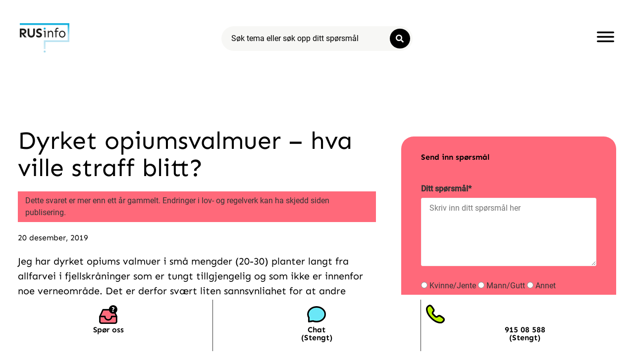

--- FILE ---
content_type: text/html; charset=UTF-8
request_url: https://rusinfo.no/2019/12/dyrket-opiumsvalmuer-hva-ville-straff-blitt/
body_size: 22068
content:
<!doctype html>
<html lang="nb-NO">
<head>
	<meta charset="UTF-8">
	<meta name="viewport" content="width=device-width, initial-scale=1">
	<link rel="profile" href="https://gmpg.org/xfn/11">
	<link rel="dns-prefetch" href="//cdn.hu-manity.co" />
		<!-- Cookie Compliance -->
		<script type="text/javascript">var huOptions = {"appID":"rusinfono-b55a86b","currentLanguage":"no","blocking":true,"globalCookie":false,"isAdmin":false,"privacyConsent":true,"forms":[],"customProviders":[],"customPatterns":[],"googleConsentDefault":{"ad_storage":4,"analytics_storage":2,"functionality_storage":3,"personalization_storage":3,"security_storage":3,"ad_personalization":4,"ad_user_data":4},"facebookConsentDefault":{"consent":4}};</script>
		<script type="text/javascript" src="https://cdn.hu-manity.co/hu-banner.min.js"></script><script>
var theplus_ajax_url = "https://rusinfo.no/wp-admin/admin-ajax.php";
		var theplus_ajax_post_url = "https://rusinfo.no/wp-admin/admin-post.php";
		var theplus_nonce = "7510738646";
</script>
<meta name='robots' content='index, follow, max-image-preview:large, max-snippet:-1, max-video-preview:-1' />

	<!-- This site is optimized with the Yoast SEO plugin v26.8 - https://yoast.com/product/yoast-seo-wordpress/ -->
	<link media="all" href="https://rusinfo.no/wp-content/cache/autoptimize/autoptimize_d33086ae8697b25e8d42aa44f73a3796.php" rel="stylesheet"><title>Dyrket opiumsvalmuer - hva ville straff blitt? - Rusinfo</title>
	<link rel="canonical" href="https://rusinfo.no/2019/12/dyrket-opiumsvalmuer-hva-ville-straff-blitt/" />
	<meta property="og:locale" content="nb_NO" />
	<meta property="og:type" content="article" />
	<meta property="og:title" content="Dyrket opiumsvalmuer - hva ville straff blitt? - Rusinfo" />
	<meta property="og:description" content="Jeg har dyrket opiums valmuer i små mengder (20-30) planter langt fra allfarvei i fjellskråninger som er tungt tillgjengelig og som ikke er innenfor noe ..." />
	<meta property="og:url" content="https://rusinfo.no/2019/12/dyrket-opiumsvalmuer-hva-ville-straff-blitt/" />
	<meta property="og:site_name" content="Rusinfo" />
	<meta property="article:published_time" content="2019-12-20T12:14:22+00:00" />
	<meta property="og:image" content="https://rusinfo.no/wp-content/uploads/2019/06/sporsmal-svar-bilde.png" />
	<meta property="og:image:width" content="768" />
	<meta property="og:image:height" content="438" />
	<meta property="og:image:type" content="image/png" />
	<meta name="author" content="terje@kikkut.no" />
	<meta name="twitter:card" content="summary_large_image" />
	<meta name="twitter:label1" content="Skrevet av" />
	<meta name="twitter:data1" content="terje@kikkut.no" />
	<meta name="twitter:label2" content="Ansl. lesetid" />
	<meta name="twitter:data2" content="1 minutt" />
	<script type="application/ld+json" class="yoast-schema-graph">{"@context":"https://schema.org","@graph":[{"@type":"Article","@id":"https://rusinfo.no/2019/12/dyrket-opiumsvalmuer-hva-ville-straff-blitt/#article","isPartOf":{"@id":"https://rusinfo.no/2019/12/dyrket-opiumsvalmuer-hva-ville-straff-blitt/"},"author":{"name":"terje@kikkut.no","@id":"https://rusinfo.no/#/schema/person/5768a50855d102b228a023c5bd7152f1"},"headline":"Dyrket opiumsvalmuer &#8211; hva ville straff blitt?","datePublished":"2019-12-20T12:14:22+00:00","mainEntityOfPage":{"@id":"https://rusinfo.no/2019/12/dyrket-opiumsvalmuer-hva-ville-straff-blitt/"},"wordCount":296,"publisher":{"@id":"https://rusinfo.no/#organization"},"image":{"@id":"https://rusinfo.no/2019/12/dyrket-opiumsvalmuer-hva-ville-straff-blitt/#primaryimage"},"thumbnailUrl":"https://rusinfo.no/wp-content/uploads/2019/06/sporsmal-svar-bilde.png","articleSection":["Spørsmål og Svar"],"inLanguage":"nb-NO"},{"@type":"WebPage","@id":"https://rusinfo.no/2019/12/dyrket-opiumsvalmuer-hva-ville-straff-blitt/","url":"https://rusinfo.no/2019/12/dyrket-opiumsvalmuer-hva-ville-straff-blitt/","name":"Dyrket opiumsvalmuer - hva ville straff blitt? - Rusinfo","isPartOf":{"@id":"https://rusinfo.no/#website"},"primaryImageOfPage":{"@id":"https://rusinfo.no/2019/12/dyrket-opiumsvalmuer-hva-ville-straff-blitt/#primaryimage"},"image":{"@id":"https://rusinfo.no/2019/12/dyrket-opiumsvalmuer-hva-ville-straff-blitt/#primaryimage"},"thumbnailUrl":"https://rusinfo.no/wp-content/uploads/2019/06/sporsmal-svar-bilde.png","datePublished":"2019-12-20T12:14:22+00:00","breadcrumb":{"@id":"https://rusinfo.no/2019/12/dyrket-opiumsvalmuer-hva-ville-straff-blitt/#breadcrumb"},"inLanguage":"nb-NO","potentialAction":{"@type":"ListenAction","target":"https://rusinfo.no/2019/12/dyrket-opiumsvalmuer-hva-ville-straff-blitt/#podcast_player_56087","object":{"@id":"https://rusinfo.no/2019/12/dyrket-opiumsvalmuer-hva-ville-straff-blitt/#/schema/podcast"}},"mainEntityOfPage":"https://rusinfo.no/2019/12/dyrket-opiumsvalmuer-hva-ville-straff-blitt/#/schema/podcast"},{"@type":"ImageObject","inLanguage":"nb-NO","@id":"https://rusinfo.no/2019/12/dyrket-opiumsvalmuer-hva-ville-straff-blitt/#primaryimage","url":"https://rusinfo.no/wp-content/uploads/2019/06/sporsmal-svar-bilde.png","contentUrl":"https://rusinfo.no/wp-content/uploads/2019/06/sporsmal-svar-bilde.png","width":768,"height":438},{"@type":"BreadcrumbList","@id":"https://rusinfo.no/2019/12/dyrket-opiumsvalmuer-hva-ville-straff-blitt/#breadcrumb","itemListElement":[{"@type":"ListItem","position":1,"name":"Hjem","item":"https://rusinfo.no/"},{"@type":"ListItem","position":2,"name":"Dyrket opiumsvalmuer &#8211; hva ville straff blitt?"}]},{"@type":"WebSite","@id":"https://rusinfo.no/#website","url":"https://rusinfo.no/","name":"Rusinfo","description":"Ingen pekefinger, bare svar på det du lurer på om rus!","publisher":{"@id":"https://rusinfo.no/#organization"},"potentialAction":[{"@type":"SearchAction","target":{"@type":"EntryPoint","urlTemplate":"https://rusinfo.no/?s={search_term_string}"},"query-input":{"@type":"PropertyValueSpecification","valueRequired":true,"valueName":"search_term_string"}}],"inLanguage":"nb-NO"},{"@type":"Organization","@id":"https://rusinfo.no/#organization","name":"Rusinfo","url":"https://rusinfo.no/","logo":{"@type":"ImageObject","inLanguage":"nb-NO","@id":"https://rusinfo.no/#/schema/logo/image/","url":"https://rusinfo.no/wp-content/uploads/2021/01/rusinfo_logo.svg","contentUrl":"https://rusinfo.no/wp-content/uploads/2021/01/rusinfo_logo.svg","width":515,"height":302,"caption":"Rusinfo"},"image":{"@id":"https://rusinfo.no/#/schema/logo/image/"}},{"@type":"Person","@id":"https://rusinfo.no/#/schema/person/5768a50855d102b228a023c5bd7152f1","name":"terje@kikkut.no","sameAs":["https://rusinfo.no"],"url":"https://rusinfo.no/author/terjekikkut-no/"}]}</script>
	<!-- / Yoast SEO plugin. -->


<link rel="alternate" type="application/rss+xml" title="Rusinfo &raquo; strøm" href="https://rusinfo.no/feed/" />
<link rel="alternate" title="oEmbed (JSON)" type="application/json+oembed" href="https://rusinfo.no/wp-json/oembed/1.0/embed?url=https%3A%2F%2Frusinfo.no%2F2019%2F12%2Fdyrket-opiumsvalmuer-hva-ville-straff-blitt%2F" />
<link rel="alternate" title="oEmbed (XML)" type="text/xml+oembed" href="https://rusinfo.no/wp-json/oembed/1.0/embed?url=https%3A%2F%2Frusinfo.no%2F2019%2F12%2Fdyrket-opiumsvalmuer-hva-ville-straff-blitt%2F&#038;format=xml" />
		<style>
			.lazyload,
			.lazyloading {
				max-width: 100%;
			}
		</style>
		<style id='wp-img-auto-sizes-contain-inline-css'>
img:is([sizes=auto i],[sizes^="auto," i]){contain-intrinsic-size:3000px 1500px}
/*# sourceURL=wp-img-auto-sizes-contain-inline-css */
</style>



<style id='global-styles-inline-css'>
:root{--wp--preset--aspect-ratio--square: 1;--wp--preset--aspect-ratio--4-3: 4/3;--wp--preset--aspect-ratio--3-4: 3/4;--wp--preset--aspect-ratio--3-2: 3/2;--wp--preset--aspect-ratio--2-3: 2/3;--wp--preset--aspect-ratio--16-9: 16/9;--wp--preset--aspect-ratio--9-16: 9/16;--wp--preset--color--black: #000000;--wp--preset--color--cyan-bluish-gray: #abb8c3;--wp--preset--color--white: #ffffff;--wp--preset--color--pale-pink: #f78da7;--wp--preset--color--vivid-red: #cf2e2e;--wp--preset--color--luminous-vivid-orange: #ff6900;--wp--preset--color--luminous-vivid-amber: #fcb900;--wp--preset--color--light-green-cyan: #7bdcb5;--wp--preset--color--vivid-green-cyan: #00d084;--wp--preset--color--pale-cyan-blue: #8ed1fc;--wp--preset--color--vivid-cyan-blue: #0693e3;--wp--preset--color--vivid-purple: #9b51e0;--wp--preset--gradient--vivid-cyan-blue-to-vivid-purple: linear-gradient(135deg,rgb(6,147,227) 0%,rgb(155,81,224) 100%);--wp--preset--gradient--light-green-cyan-to-vivid-green-cyan: linear-gradient(135deg,rgb(122,220,180) 0%,rgb(0,208,130) 100%);--wp--preset--gradient--luminous-vivid-amber-to-luminous-vivid-orange: linear-gradient(135deg,rgb(252,185,0) 0%,rgb(255,105,0) 100%);--wp--preset--gradient--luminous-vivid-orange-to-vivid-red: linear-gradient(135deg,rgb(255,105,0) 0%,rgb(207,46,46) 100%);--wp--preset--gradient--very-light-gray-to-cyan-bluish-gray: linear-gradient(135deg,rgb(238,238,238) 0%,rgb(169,184,195) 100%);--wp--preset--gradient--cool-to-warm-spectrum: linear-gradient(135deg,rgb(74,234,220) 0%,rgb(151,120,209) 20%,rgb(207,42,186) 40%,rgb(238,44,130) 60%,rgb(251,105,98) 80%,rgb(254,248,76) 100%);--wp--preset--gradient--blush-light-purple: linear-gradient(135deg,rgb(255,206,236) 0%,rgb(152,150,240) 100%);--wp--preset--gradient--blush-bordeaux: linear-gradient(135deg,rgb(254,205,165) 0%,rgb(254,45,45) 50%,rgb(107,0,62) 100%);--wp--preset--gradient--luminous-dusk: linear-gradient(135deg,rgb(255,203,112) 0%,rgb(199,81,192) 50%,rgb(65,88,208) 100%);--wp--preset--gradient--pale-ocean: linear-gradient(135deg,rgb(255,245,203) 0%,rgb(182,227,212) 50%,rgb(51,167,181) 100%);--wp--preset--gradient--electric-grass: linear-gradient(135deg,rgb(202,248,128) 0%,rgb(113,206,126) 100%);--wp--preset--gradient--midnight: linear-gradient(135deg,rgb(2,3,129) 0%,rgb(40,116,252) 100%);--wp--preset--font-size--small: 13px;--wp--preset--font-size--medium: 20px;--wp--preset--font-size--large: 36px;--wp--preset--font-size--x-large: 42px;--wp--preset--spacing--20: 0.44rem;--wp--preset--spacing--30: 0.67rem;--wp--preset--spacing--40: 1rem;--wp--preset--spacing--50: 1.5rem;--wp--preset--spacing--60: 2.25rem;--wp--preset--spacing--70: 3.38rem;--wp--preset--spacing--80: 5.06rem;--wp--preset--shadow--natural: 6px 6px 9px rgba(0, 0, 0, 0.2);--wp--preset--shadow--deep: 12px 12px 50px rgba(0, 0, 0, 0.4);--wp--preset--shadow--sharp: 6px 6px 0px rgba(0, 0, 0, 0.2);--wp--preset--shadow--outlined: 6px 6px 0px -3px rgb(255, 255, 255), 6px 6px rgb(0, 0, 0);--wp--preset--shadow--crisp: 6px 6px 0px rgb(0, 0, 0);}:root { --wp--style--global--content-size: 800px;--wp--style--global--wide-size: 1200px; }:where(body) { margin: 0; }.wp-site-blocks > .alignleft { float: left; margin-right: 2em; }.wp-site-blocks > .alignright { float: right; margin-left: 2em; }.wp-site-blocks > .aligncenter { justify-content: center; margin-left: auto; margin-right: auto; }:where(.wp-site-blocks) > * { margin-block-start: 24px; margin-block-end: 0; }:where(.wp-site-blocks) > :first-child { margin-block-start: 0; }:where(.wp-site-blocks) > :last-child { margin-block-end: 0; }:root { --wp--style--block-gap: 24px; }:root :where(.is-layout-flow) > :first-child{margin-block-start: 0;}:root :where(.is-layout-flow) > :last-child{margin-block-end: 0;}:root :where(.is-layout-flow) > *{margin-block-start: 24px;margin-block-end: 0;}:root :where(.is-layout-constrained) > :first-child{margin-block-start: 0;}:root :where(.is-layout-constrained) > :last-child{margin-block-end: 0;}:root :where(.is-layout-constrained) > *{margin-block-start: 24px;margin-block-end: 0;}:root :where(.is-layout-flex){gap: 24px;}:root :where(.is-layout-grid){gap: 24px;}.is-layout-flow > .alignleft{float: left;margin-inline-start: 0;margin-inline-end: 2em;}.is-layout-flow > .alignright{float: right;margin-inline-start: 2em;margin-inline-end: 0;}.is-layout-flow > .aligncenter{margin-left: auto !important;margin-right: auto !important;}.is-layout-constrained > .alignleft{float: left;margin-inline-start: 0;margin-inline-end: 2em;}.is-layout-constrained > .alignright{float: right;margin-inline-start: 2em;margin-inline-end: 0;}.is-layout-constrained > .aligncenter{margin-left: auto !important;margin-right: auto !important;}.is-layout-constrained > :where(:not(.alignleft):not(.alignright):not(.alignfull)){max-width: var(--wp--style--global--content-size);margin-left: auto !important;margin-right: auto !important;}.is-layout-constrained > .alignwide{max-width: var(--wp--style--global--wide-size);}body .is-layout-flex{display: flex;}.is-layout-flex{flex-wrap: wrap;align-items: center;}.is-layout-flex > :is(*, div){margin: 0;}body .is-layout-grid{display: grid;}.is-layout-grid > :is(*, div){margin: 0;}body{padding-top: 0px;padding-right: 0px;padding-bottom: 0px;padding-left: 0px;}a:where(:not(.wp-element-button)){text-decoration: underline;}:root :where(.wp-element-button, .wp-block-button__link){background-color: #32373c;border-width: 0;color: #fff;font-family: inherit;font-size: inherit;font-style: inherit;font-weight: inherit;letter-spacing: inherit;line-height: inherit;padding-top: calc(0.667em + 2px);padding-right: calc(1.333em + 2px);padding-bottom: calc(0.667em + 2px);padding-left: calc(1.333em + 2px);text-decoration: none;text-transform: inherit;}.has-black-color{color: var(--wp--preset--color--black) !important;}.has-cyan-bluish-gray-color{color: var(--wp--preset--color--cyan-bluish-gray) !important;}.has-white-color{color: var(--wp--preset--color--white) !important;}.has-pale-pink-color{color: var(--wp--preset--color--pale-pink) !important;}.has-vivid-red-color{color: var(--wp--preset--color--vivid-red) !important;}.has-luminous-vivid-orange-color{color: var(--wp--preset--color--luminous-vivid-orange) !important;}.has-luminous-vivid-amber-color{color: var(--wp--preset--color--luminous-vivid-amber) !important;}.has-light-green-cyan-color{color: var(--wp--preset--color--light-green-cyan) !important;}.has-vivid-green-cyan-color{color: var(--wp--preset--color--vivid-green-cyan) !important;}.has-pale-cyan-blue-color{color: var(--wp--preset--color--pale-cyan-blue) !important;}.has-vivid-cyan-blue-color{color: var(--wp--preset--color--vivid-cyan-blue) !important;}.has-vivid-purple-color{color: var(--wp--preset--color--vivid-purple) !important;}.has-black-background-color{background-color: var(--wp--preset--color--black) !important;}.has-cyan-bluish-gray-background-color{background-color: var(--wp--preset--color--cyan-bluish-gray) !important;}.has-white-background-color{background-color: var(--wp--preset--color--white) !important;}.has-pale-pink-background-color{background-color: var(--wp--preset--color--pale-pink) !important;}.has-vivid-red-background-color{background-color: var(--wp--preset--color--vivid-red) !important;}.has-luminous-vivid-orange-background-color{background-color: var(--wp--preset--color--luminous-vivid-orange) !important;}.has-luminous-vivid-amber-background-color{background-color: var(--wp--preset--color--luminous-vivid-amber) !important;}.has-light-green-cyan-background-color{background-color: var(--wp--preset--color--light-green-cyan) !important;}.has-vivid-green-cyan-background-color{background-color: var(--wp--preset--color--vivid-green-cyan) !important;}.has-pale-cyan-blue-background-color{background-color: var(--wp--preset--color--pale-cyan-blue) !important;}.has-vivid-cyan-blue-background-color{background-color: var(--wp--preset--color--vivid-cyan-blue) !important;}.has-vivid-purple-background-color{background-color: var(--wp--preset--color--vivid-purple) !important;}.has-black-border-color{border-color: var(--wp--preset--color--black) !important;}.has-cyan-bluish-gray-border-color{border-color: var(--wp--preset--color--cyan-bluish-gray) !important;}.has-white-border-color{border-color: var(--wp--preset--color--white) !important;}.has-pale-pink-border-color{border-color: var(--wp--preset--color--pale-pink) !important;}.has-vivid-red-border-color{border-color: var(--wp--preset--color--vivid-red) !important;}.has-luminous-vivid-orange-border-color{border-color: var(--wp--preset--color--luminous-vivid-orange) !important;}.has-luminous-vivid-amber-border-color{border-color: var(--wp--preset--color--luminous-vivid-amber) !important;}.has-light-green-cyan-border-color{border-color: var(--wp--preset--color--light-green-cyan) !important;}.has-vivid-green-cyan-border-color{border-color: var(--wp--preset--color--vivid-green-cyan) !important;}.has-pale-cyan-blue-border-color{border-color: var(--wp--preset--color--pale-cyan-blue) !important;}.has-vivid-cyan-blue-border-color{border-color: var(--wp--preset--color--vivid-cyan-blue) !important;}.has-vivid-purple-border-color{border-color: var(--wp--preset--color--vivid-purple) !important;}.has-vivid-cyan-blue-to-vivid-purple-gradient-background{background: var(--wp--preset--gradient--vivid-cyan-blue-to-vivid-purple) !important;}.has-light-green-cyan-to-vivid-green-cyan-gradient-background{background: var(--wp--preset--gradient--light-green-cyan-to-vivid-green-cyan) !important;}.has-luminous-vivid-amber-to-luminous-vivid-orange-gradient-background{background: var(--wp--preset--gradient--luminous-vivid-amber-to-luminous-vivid-orange) !important;}.has-luminous-vivid-orange-to-vivid-red-gradient-background{background: var(--wp--preset--gradient--luminous-vivid-orange-to-vivid-red) !important;}.has-very-light-gray-to-cyan-bluish-gray-gradient-background{background: var(--wp--preset--gradient--very-light-gray-to-cyan-bluish-gray) !important;}.has-cool-to-warm-spectrum-gradient-background{background: var(--wp--preset--gradient--cool-to-warm-spectrum) !important;}.has-blush-light-purple-gradient-background{background: var(--wp--preset--gradient--blush-light-purple) !important;}.has-blush-bordeaux-gradient-background{background: var(--wp--preset--gradient--blush-bordeaux) !important;}.has-luminous-dusk-gradient-background{background: var(--wp--preset--gradient--luminous-dusk) !important;}.has-pale-ocean-gradient-background{background: var(--wp--preset--gradient--pale-ocean) !important;}.has-electric-grass-gradient-background{background: var(--wp--preset--gradient--electric-grass) !important;}.has-midnight-gradient-background{background: var(--wp--preset--gradient--midnight) !important;}.has-small-font-size{font-size: var(--wp--preset--font-size--small) !important;}.has-medium-font-size{font-size: var(--wp--preset--font-size--medium) !important;}.has-large-font-size{font-size: var(--wp--preset--font-size--large) !important;}.has-x-large-font-size{font-size: var(--wp--preset--font-size--x-large) !important;}
:root :where(.wp-block-pullquote){font-size: 1.5em;line-height: 1.6;}
/*# sourceURL=global-styles-inline-css */
</style>






<link rel='stylesheet' id='theplus-front-css-css' href='//rusinfo.no/wp-content/uploads/theplus-addons/theplus-post-56087.min.css?ver=1768935914' media='all' />




<link rel='stylesheet' id='elementor-frontend-css' href='https://rusinfo.no/wp-content/uploads/elementor/css/custom-frontend.min.css?ver=1768910502' media='all' />


<link rel='stylesheet' id='widget-toggle-css' href='https://rusinfo.no/wp-content/uploads/elementor/css/custom-widget-toggle.min.css?ver=1768910502' media='all' />

<link rel='stylesheet' id='e-apple-webkit-css' href='https://rusinfo.no/wp-content/uploads/elementor/css/custom-apple-webkit.min.css?ver=1768910502' media='all' />




<link rel='stylesheet' id='widget-icon-list-css' href='https://rusinfo.no/wp-content/uploads/elementor/css/custom-widget-icon-list.min.css?ver=1768910502' media='all' />






<link rel='stylesheet' id='widget-nav-menu-css' href='https://rusinfo.no/wp-content/uploads/elementor/css/custom-pro-widget-nav-menu.min.css?ver=1768910502' media='all' />



<link rel='stylesheet' id='elementor-post-6-css' href='https://rusinfo.no/wp-content/cache/autoptimize/autoptimize_single_29f6559febb6c36687b684eef8f2f200.php?ver=1768910503' media='all' />
<link rel='stylesheet' id='dashicons-css' href='https://rusinfo.no/wp-includes/css/dashicons.min.css?ver=6.9' media='all' />


<link rel='stylesheet' id='elementor-post-73658-css' href='https://rusinfo.no/wp-content/cache/autoptimize/autoptimize_single_c267a043e7ea77fcea1ed3b8ec3edd6c.php?ver=1768910503' media='all' />
<link rel='stylesheet' id='elementor-post-112195-css' href='https://rusinfo.no/wp-content/cache/autoptimize/autoptimize_single_9c85e24942b8098057e71316ad1b50f5.php?ver=1768910503' media='all' />
<link rel='stylesheet' id='elementor-post-105778-css' href='https://rusinfo.no/wp-content/cache/autoptimize/autoptimize_single_f579cc0835a90f1be057161e4546b1dc.php?ver=1768910503' media='all' />
<link rel='stylesheet' id='elementor-post-73674-css' href='https://rusinfo.no/wp-content/cache/autoptimize/autoptimize_single_508b75de12174e6ac232146818006011.php?ver=1768910503' media='all' />

<link rel='stylesheet' id='elementor-gf-local-sen-css' href='https://rusinfo.no/wp-content/cache/autoptimize/autoptimize_single_02e2fdae54f3393da84db9cc48f70a50.php?ver=1742256075' media='all' />

<script src="https://rusinfo.no/wp-includes/js/jquery/jquery.min.js?ver=3.7.1" id="jquery-core-js"></script>

<script id="mg-ajax-script-js-extra">
var mg_ajax = {"ajax_url":"https://rusinfo.no/wp-admin/admin-ajax.php"};
//# sourceURL=mg-ajax-script-js-extra
</script>

<script id="search-filter-elementor-js-extra">
var SFE_DATA = {"ajax_url":"https://rusinfo.no/wp-admin/admin-ajax.php","home_url":"https://rusinfo.no/"};
//# sourceURL=search-filter-elementor-js-extra
</script>

<script id="search-filter-plugin-build-js-extra">
var SF_LDATA = {"ajax_url":"https://rusinfo.no/wp-admin/admin-ajax.php","home_url":"https://rusinfo.no/","extensions":["search-filter-elementor"]};
//# sourceURL=search-filter-plugin-build-js-extra
</script>



<script id="usp-js-before">
usp_pro_submit_button = 1; usp_pro_success_form = 0; 
//# sourceURL=usp-js-before
</script>


<link rel="https://api.w.org/" href="https://rusinfo.no/wp-json/" /><link rel="alternate" title="JSON" type="application/json" href="https://rusinfo.no/wp-json/wp/v2/posts/56087" /><!-- Google Tag Manager -->
<script>(function(w,d,s,l,i){w[l]=w[l]||[];w[l].push({'gtm.start':
new Date().getTime(),event:'gtm.js'});var f=d.getElementsByTagName(s)[0],
j=d.createElement(s),dl=l!='dataLayer'?'&l='+l:'';j.async=true;j.src=
'https://www.googletagmanager.com/gtm.js?id='+i+dl;f.parentNode.insertBefore(j,f);
})(window,document,'script','dataLayer','GTM-TXG89NW');</script>
<!-- End Google Tag Manager -->
<link rel="alternate" type="application/rss+xml" title="Podcast RSS feed" href="https://rusinfo.no/feed/podcast" />

		<script>
			document.documentElement.className = document.documentElement.className.replace('no-js', 'js');
		</script>
				<style>
			.no-js img.lazyload {
				display: none;
			}

			figure.wp-block-image img.lazyloading {
				min-width: 150px;
			}

			.lazyload,
			.lazyloading {
				--smush-placeholder-width: 100px;
				--smush-placeholder-aspect-ratio: 1/1;
				width: var(--smush-image-width, var(--smush-placeholder-width)) !important;
				aspect-ratio: var(--smush-image-aspect-ratio, var(--smush-placeholder-aspect-ratio)) !important;
			}

						.lazyload, .lazyloading {
				opacity: 0;
			}

			.lazyloaded {
				opacity: 1;
				transition: opacity 400ms;
				transition-delay: 0ms;
			}

					</style>
		<meta name="generator" content="Elementor 3.34.2; features: additional_custom_breakpoints; settings: css_print_method-external, google_font-enabled, font_display-auto">
<script>
document.addEventListener("DOMContentLoaded", function() {
    var button = document.getElementById('open-widget-btn');
    if (button) {
        button.addEventListener('click', function() {
            window.zissonWebChat.openWidget();
        });
    }
});
</script>
<script>
document.addEventListener("DOMContentLoaded", function() {
    var button = document.getElementById('open-widget-btn2');
    if (button) {
        button.addEventListener('click', function() {
            window.zissonWebChat.openWidget();
        });
    }
});
</script>

			<style>
				.e-con.e-parent:nth-of-type(n+4):not(.e-lazyloaded):not(.e-no-lazyload),
				.e-con.e-parent:nth-of-type(n+4):not(.e-lazyloaded):not(.e-no-lazyload) * {
					background-image: none !important;
				}
				@media screen and (max-height: 1024px) {
					.e-con.e-parent:nth-of-type(n+3):not(.e-lazyloaded):not(.e-no-lazyload),
					.e-con.e-parent:nth-of-type(n+3):not(.e-lazyloaded):not(.e-no-lazyload) * {
						background-image: none !important;
					}
				}
				@media screen and (max-height: 640px) {
					.e-con.e-parent:nth-of-type(n+2):not(.e-lazyloaded):not(.e-no-lazyload),
					.e-con.e-parent:nth-of-type(n+2):not(.e-lazyloaded):not(.e-no-lazyload) * {
						background-image: none !important;
					}
				}
			</style>
			<link rel="icon" href="https://rusinfo.no/wp-content/uploads/2024/02/favicon_ny-150x150.png" sizes="32x32" />
<link rel="icon" href="https://rusinfo.no/wp-content/uploads/2024/02/favicon_ny-300x300.png" sizes="192x192" />
<link rel="apple-touch-icon" href="https://rusinfo.no/wp-content/uploads/2024/02/favicon_ny-300x300.png" />
<meta name="msapplication-TileImage" content="https://rusinfo.no/wp-content/uploads/2024/02/favicon_ny-300x300.png" />
</head>
<body class="wp-singular post-template-default single single-post postid-56087 single-format-standard wp-custom-logo wp-embed-responsive wp-theme-hello-elementor wp-child-theme-hello-theme-child-master cookies-not-set hello-elementor-default elementor-default elementor-kit-6 elementor-page-105778">

<script type="text/javascript">
    var script = document.createElement('script');
    script.setAttribute('type', 'text/javascript');
    script.setAttribute('data-jwt', 'eyJhbGciOiJIUzI1NiIsInR5cCI6IkpXVCJ9.[base64].qw41e1x7bSjTRJSaQ82IoYbb0tpEOxLv9DepPlndYx8');
    script.setAttribute('src', 'https://chat2.zisson.com/bootstrapper.js');
    document.body.appendChild(script);
</script>

<a class="skip-link screen-reader-text" href="#content">Skip to content</a>

		<header data-elementor-type="header" data-elementor-id="73658" class="elementor elementor-73658 elementor-location-header" data-elementor-post-type="elementor_library">
					<section data-dce-background-color="#FFFFFF" class="elementor-section elementor-top-section elementor-element elementor-element-11b6be0 elementor-section-full_width elementor-section-height-min-height elementor-hidden-mobile elementor-section-height-default elementor-section-items-middle" data-id="11b6be0" data-element_type="section" data-settings="{&quot;background_background&quot;:&quot;classic&quot;}">
						<div class="elementor-container elementor-column-gap-default">
					<div class="elementor-column elementor-col-33 elementor-top-column elementor-element elementor-element-131062dc" data-id="131062dc" data-element_type="column">
			<div class="elementor-widget-wrap elementor-element-populated">
						<div class="elementor-element elementor-element-5e3b192 elementor-widget elementor-widget-theme-site-logo elementor-widget-image" data-id="5e3b192" data-element_type="widget" data-widget_type="theme-site-logo.default">
				<div class="elementor-widget-container">
											<a href="https://rusinfo.no">
			<img width="515" height="302" data-src="https://rusinfo.no/wp-content/uploads/2021/01/rusinfo_logo.svg" class="attachment-full size-full wp-image-93158 lazyload" alt="" src="[data-uri]" style="--smush-placeholder-width: 515px; --smush-placeholder-aspect-ratio: 515/302;" />				</a>
											</div>
				</div>
					</div>
		</div>
				<div class="elementor-column elementor-col-33 elementor-top-column elementor-element elementor-element-06ccd00" data-id="06ccd00" data-element_type="column" data-settings="{&quot;enabled_visibility&quot;:&quot;yes&quot;,&quot;dce_visibility_selected&quot;:&quot;hide&quot;}">
			<div class="elementor-widget-wrap elementor-element-populated">
						<div class="elementor-element elementor-element-35e394e elementor-widget-tablet__width-initial elementor-widget elementor-widget-tp-post-search" data-id="35e394e" data-element_type="widget" data-widget_type="tp-post-search.default">
				<div class="elementor-widget-container">
					<div class="theplus-post-search-wrapper form-style-1 " ><form action="https://rusinfo.no" method="get" class="theplus-post-search-form text-center  "><div class="plus-newsletter-input-wrapper"><input type="text" name="s" placeholder="Søk tema eller søk opp ditt spørsmål" required class="form-control " /><button class="search-btn-submit "><i class="search-btn-icon btn-before fa fa-search" aria-hidden="true"></i></button></div><div class="theplus-notification"><div class="search-response"></div></div></form></div>				</div>
				</div>
					</div>
		</div>
				<div class="elementor-column elementor-col-33 elementor-top-column elementor-element elementor-element-4f1fd0b" data-id="4f1fd0b" data-element_type="column">
			<div class="elementor-widget-wrap elementor-element-populated">
						<div class="elementor-element elementor-element-18c37c3b elementor-view-default elementor-widget elementor-widget-icon" data-id="18c37c3b" data-element_type="widget" data-widget_type="icon.default">
				<div class="elementor-widget-container">
							<div class="elementor-icon-wrapper">
			<a class="elementor-icon elementor-animation-pop" href="#elementor-action%3Aaction%3Dpopup%3Aopen%26settings%3DeyJpZCI6IjczNjc0IiwidG9nZ2xlIjpmYWxzZX0%3D">
			<svg xmlns="http://www.w3.org/2000/svg" width="31" height="18.9999" viewBox="0 0 31 18.9999"><title>Me</title><g id="acec0e9a-e5e9-4a92-870d-7e698965f678" data-name="Layer 2"><g id="fc8ac0e5-f044-4882-b83f-90169ac7f2e4" data-name="Layer 1"><path d="M29.5,3H1.5A1.5044,1.5044,0,0,1,0,1.5H0A1.5044,1.5044,0,0,1,1.5,0h28A1.5044,1.5044,0,0,1,31,1.5h0A1.5044,1.5044,0,0,1,29.5,3ZM31,9.5h0A1.5044,1.5044,0,0,0,29.5,8H1.5A1.5044,1.5044,0,0,0,0,9.5H0A1.5044,1.5044,0,0,0,1.5,11h28A1.5044,1.5044,0,0,0,31,9.5Zm0,8h0A1.5044,1.5044,0,0,0,29.5,16H1.5A1.5044,1.5044,0,0,0,0,17.5H0A1.5044,1.5044,0,0,0,1.5,19h28A1.5044,1.5044,0,0,0,31,17.5Z"></path></g></g></svg>			</a>
		</div>
						</div>
				</div>
					</div>
		</div>
					</div>
		</section>
				<section class="elementor-section elementor-top-section elementor-element elementor-element-b35bec5 elementor-hidden-desktop elementor-hidden-tablet elementor-section-boxed elementor-section-height-default elementor-section-height-default" data-id="b35bec5" data-element_type="section" data-settings="{&quot;background_background&quot;:&quot;gradient&quot;}">
							<div class="elementor-background-overlay"></div>
							<div class="elementor-container elementor-column-gap-default">
					<div data-dce-background-color="#81609F" data-dce-background-overlay-color="#D49AE1" class="elementor-column elementor-col-33 elementor-top-column elementor-element elementor-element-c38c650" data-id="c38c650" data-element_type="column" data-settings="{&quot;background_background&quot;:&quot;gradient&quot;}">
			<div class="elementor-widget-wrap elementor-element-populated">
					<div class="elementor-background-overlay"></div>
						<div class="elementor-element elementor-element-958f26a elementor-widget elementor-widget-theme-site-logo elementor-widget-image" data-id="958f26a" data-element_type="widget" data-widget_type="theme-site-logo.default">
				<div class="elementor-widget-container">
											<a href="https://rusinfo.no">
			<img width="515" height="302" data-src="https://rusinfo.no/wp-content/uploads/2021/01/rusinfo_logo.svg" class="attachment-full size-full wp-image-93158 lazyload" alt="" src="[data-uri]" style="--smush-placeholder-width: 515px; --smush-placeholder-aspect-ratio: 515/302;" />				</a>
											</div>
				</div>
					</div>
		</div>
				<div class="elementor-column elementor-col-33 elementor-top-column elementor-element elementor-element-c12531d" data-id="c12531d" data-element_type="column">
			<div class="elementor-widget-wrap elementor-element-populated">
						<div class="elementor-element elementor-element-4d68c1b elementor-view-default elementor-widget elementor-widget-icon" data-id="4d68c1b" data-element_type="widget" data-widget_type="icon.default">
				<div class="elementor-widget-container">
							<div class="elementor-icon-wrapper">
			<a class="elementor-icon elementor-animation-pop" href="#elementor-action%3Aaction%3Dpopup%3Aopen%26settings%3DeyJpZCI6IjczNjc0IiwidG9nZ2xlIjpmYWxzZX0%3D">
			<svg xmlns="http://www.w3.org/2000/svg" width="31" height="18.9999" viewBox="0 0 31 18.9999"><title>Me</title><g id="acec0e9a-e5e9-4a92-870d-7e698965f678" data-name="Layer 2"><g id="fc8ac0e5-f044-4882-b83f-90169ac7f2e4" data-name="Layer 1"><path d="M29.5,3H1.5A1.5044,1.5044,0,0,1,0,1.5H0A1.5044,1.5044,0,0,1,1.5,0h28A1.5044,1.5044,0,0,1,31,1.5h0A1.5044,1.5044,0,0,1,29.5,3ZM31,9.5h0A1.5044,1.5044,0,0,0,29.5,8H1.5A1.5044,1.5044,0,0,0,0,9.5H0A1.5044,1.5044,0,0,0,1.5,11h28A1.5044,1.5044,0,0,0,31,9.5Zm0,8h0A1.5044,1.5044,0,0,0,29.5,16H1.5A1.5044,1.5044,0,0,0,0,17.5H0A1.5044,1.5044,0,0,0,1.5,19h28A1.5044,1.5044,0,0,0,31,17.5Z"></path></g></g></svg>			</a>
		</div>
						</div>
				</div>
					</div>
		</div>
				<div class="elementor-column elementor-col-33 elementor-top-column elementor-element elementor-element-98c8686" data-id="98c8686" data-element_type="column">
			<div class="elementor-widget-wrap elementor-element-populated">
						<div class="elementor-element elementor-element-3770efa elementor-widget elementor-widget-tp-post-search" data-id="3770efa" data-element_type="widget" data-widget_type="tp-post-search.default">
				<div class="elementor-widget-container">
					<div class="theplus-post-search-wrapper form-style-1 " ><form action="https://rusinfo.no" method="get" class="theplus-post-search-form text-center  "><div class="plus-newsletter-input-wrapper"><input type="text" name="s" placeholder="Søk tema eller søk opp ditt spørsmål" required class="form-control " /><button class="search-btn-submit "><i class="search-btn-icon btn-before fa fa-search" aria-hidden="true"></i></button></div><div class="theplus-notification"><div class="search-response"></div></div></form></div>				</div>
				</div>
					</div>
		</div>
					</div>
		</section>
				</header>
				<div data-elementor-type="single-post" data-elementor-id="105778" class="elementor elementor-105778 elementor-location-single post-56087 post type-post status-publish format-standard has-post-thumbnail hentry category-sporsmal-og-svar" data-elementor-post-type="elementor_library">
					<section class="elementor-section elementor-top-section elementor-element elementor-element-4724d5d0 elementor-section-boxed elementor-section-height-default elementor-section-height-default" data-id="4724d5d0" data-element_type="section">
						<div class="elementor-container elementor-column-gap-default">
					<div class="elementor-column elementor-col-50 elementor-top-column elementor-element elementor-element-2d3f0f9e" data-id="2d3f0f9e" data-element_type="column">
			<div class="elementor-widget-wrap elementor-element-populated">
						<div class="elementor-element elementor-element-410a3ac9 elementor-widget elementor-widget-theme-post-title elementor-page-title elementor-widget-heading" data-id="410a3ac9" data-element_type="widget" data-widget_type="theme-post-title.default">
				<div class="elementor-widget-container">
					<h1 class="elementor-heading-title elementor-size-default">Dyrket opiumsvalmuer &#8211; hva ville straff blitt?</h1>				</div>
				</div>
				<div data-dce-title-color="#313131" class="dce-visibility-event elementor-element elementor-element-3153dd9c elementor-widget elementor-widget-tp-info-box" data-id="3153dd9c" data-element_type="widget" data-settings="{&quot;enabled_visibility&quot;:&quot;yes&quot;,&quot;dce_visibility_selected&quot;:&quot;hide&quot;}" data-widget_type="tp-info-box.default">
				<div class="elementor-widget-container">
					<div id="info_box696fd8581cef1" class="pt_plus_info_box hover_normal    info_box696fd8581cef1 info-box-style_1      "  data-id="info_box696fd8581cef1"    dir= data-connection="" data-eventtype="" ><div class="post-inner-loop "><div class="info-box-inner content_hover_effect  tp-info-nc"   ><div class="info-box-bg-box   "><div class="service-media text-left  "><div class="service-content "><div class="service-desc"> <p>Dette svaret er mer enn ett år gammelt. Endringer i lov- og regelverk kan ha skjedd siden publisering.</p> </div></div></div><div class="infobox-overlay-color "></div></div></div></div></div>				</div>
				</div>
				<div class="elementor-element elementor-element-cd39694 elementor-widget elementor-widget-post-info" data-id="cd39694" data-element_type="widget" data-widget_type="post-info.default">
				<div class="elementor-widget-container">
							<ul class="elementor-inline-items elementor-icon-list-items elementor-post-info">
								<li class="elementor-icon-list-item elementor-repeater-item-42e7991 elementor-inline-item" itemprop="datePublished">
						<a href="https://rusinfo.no/2019/12/20/">
														<span class="elementor-icon-list-text elementor-post-info__item elementor-post-info__item--type-date">
										<time>20 desember, 2019</time>					</span>
									</a>
				</li>
				</ul>
						</div>
				</div>
				<div class="elementor-element elementor-element-657b5286 elementor-widget elementor-widget-theme-post-content" data-id="657b5286" data-element_type="widget" data-widget_type="theme-post-content.default">
				<div class="elementor-widget-container">
					<p>Jeg har dyrket opiums valmuer i små mengder (20-30) planter langt fra allfarvei i fjellskråninger som er tungt tillgjengelig og som ikke er innenfor noe verneområde. Det er derfor svært liten sannsynlighet for at andre turgåere i fjellet vil finne forekomsten siden ingen stier leder dem til plantene. Når planten er i frøkapsel stadiet har jeg snittet kapselen slik at melkesafta kommer fram og stivner slik at den kan knippes av. Disse legger jeg så i ca 85 graders vann og tilsetter kalsiumkarbonat. Vannfasen skilles gjennom at løsningen siles gjennom en duk, og jeg sitter dermed igjen med morfinbase som jeg kan lage opium tinktur av, Bruker euforien jeg får av tinkturen mot kraftige nevropatiske smerter i muskel skjellet systemet som et supplement til opiater jeg får helsetjenesten. Hva ville straffe vært i mitt tilfelle hvis jeg ble tatt for brudd på legemiddel loven?</p>
<p>Mann, 42 år fra Nordland<span id="more-56087"></span></p>
<hr />
<h4>RUStelefonen svarer:</h4>
<p>Spørsmålet her er hva du ev. blir tatt og dømt for. Hvis du blir dømt for din botaniske virksomhet, vil den høyst sannsynlig regnes som tilvirkning av narkotika. Tilvirkning dømmes etter <a href="https://lovdata.no/dokument/NL/lov/2005-05-20-28/KAPITTEL_2-8#%C2%A7234" target="_blank" rel="noopener noreferrer">Straffeloven § 231</a> (ikke Legemiddelloven).</p>
<p><em>Med bot eller fengsel inntil 2 år straffes den som ulovlig <strong>tilvirker,</strong> innfører, utfører, erverver, oppbevarer, sender eller overdrar stoff som etter regler med hjemmel i legemiddelloven § 22 er å anse som narkotika. </em>(Vår uth.)</p>
<p>Blir du tatt for bruk og besittelse (men ikke tilvirkning), er det Legemiddelloven som kommer til anvendelse.</p>
<p><a href="https://lovdata.no/dokument/NL/lov/1992-12-04-132#KAPITTEL_8" target="_blank" rel="noopener noreferrer">Legemiddelloven sier (§24)</a>: <em>Det er forbudt uten lovlig adkomst å være i besittelse av eller å bruke narkotika og å skaffe seg adgang til å få kjøpt slike varer under falske opplysninger, f.eks. om navn, bosted, sykdom eller sykdomstegn.</em></p>
<p>&nbsp;</p>
				</div>
				</div>
				<div class="elementor-element elementor-element-537aee74 elementor-widget elementor-widget-text-editor" data-id="537aee74" data-element_type="widget" data-widget_type="text-editor.default">
				<div class="elementor-widget-container">
									<h4>Var du fornøyd med svaret? <span style="text-decoration: underline;"><a href="https://www.survey-xact.no/LinkCollector?key=5STAQFZWUJ1N" target="_blank" rel="noopener">Gi oss tilbakemelding her!</a></span></h4>								</div>
				</div>
					</div>
		</div>
				<div data-dce-background-color="#FFFFFF" class="elementor-column elementor-col-50 elementor-top-column elementor-element elementor-element-2ed1a587" data-id="2ed1a587" data-element_type="column" data-settings="{&quot;background_background&quot;:&quot;classic&quot;}">
			<div class="elementor-widget-wrap elementor-element-populated">
						<section class="elementor-section elementor-inner-section elementor-element elementor-element-4d7f6d4a elementor-hidden-phone elementor-section-boxed elementor-section-height-default elementor-section-height-default" data-id="4d7f6d4a" data-element_type="section">
						<div class="elementor-container elementor-column-gap-default">
					<div data-dce-background-color="#FF697A" class="elementor-column elementor-col-100 elementor-inner-column elementor-element elementor-element-7a8ce3bd" data-id="7a8ce3bd" data-element_type="column" data-settings="{&quot;background_background&quot;:&quot;classic&quot;}">
			<div class="elementor-widget-wrap elementor-element-populated">
						<div class="elementor-element elementor-element-441c0ddf elementor-widget elementor-widget-text-editor" data-id="441c0ddf" data-element_type="widget" data-widget_type="text-editor.default">
				<div class="elementor-widget-container">
									<p><strong>Send inn spørsmål</strong></p>								</div>
				</div>
				<div class="elementor-element elementor-element-2c097d86 elementor-widget elementor-widget-shortcode" data-id="2c097d86" data-element_type="widget" data-widget_type="shortcode.default">
				<div class="elementor-widget-container">
							<div class="elementor-shortcode">
<style type="text/css">
.usp-label{ 
font-weight: bold;
margin-bottom: 10px; }
.usp-pro .usp-fieldset, .usp-pro fieldset { border: 0; margin: 10px 0; padding: 0; }
</style>
<div class="usp-pro-form">

<!-- USP Pro @ https://plugin-planet.com/usp-pro/ -->
<div id="usp-pro" class="usp-pro usp-form-74557">
<form id="usp-form-74557" class="usp-form" method="post" enctype="multipart/form-data" action="" data-parsley-validate data-persist="garlic">

<fieldset class="usp-fieldset usp-fieldset-default">
<label for="usp-content" class="usp-label usp-label-content">Ditt spørsmål*</label>
<textarea name="usp-content" id="usp-content" rows="5" cols="30" maxlength="999999" data-required="true" required="required" placeholder="Skriv inn ditt spørsmål her" class="usp-input usp-textarea usp-input-content"></textarea>
<input type="hidden" name="usp-content-required" value="1" />
</fieldset>

<fieldset class="usp-fieldset usp-fieldset-default">
<div class="usp-input usp-radio usp-form-74557">
<div class="usp-label"> </div>
<label for="usp-radio-kvinne/jente"><input name="usp-custom-1" id="usp-radio-kvinne/jente" type="radio" value="kvinne/jente" /> Kvinne/Jente</label>
<label for="usp-radio-mann/gutt"><input name="usp-custom-1" id="usp-radio-mann/gutt" type="radio" value="mann/gutt" /> Mann/Gutt</label>
<label for="usp-radio-annet"><input name="usp-custom-1" id="usp-radio-annet" type="radio" value="annet" /> Annet</label>
</div>
</fieldset>

<fieldset class="usp-fieldset usp-fieldset-default">
<label for="usp-custom-2" class="usp-label usp-label-input usp-label-custom usp-form-74557">Din alder</label>
<input name="usp-custom-2" id="usp-custom-2" max="100" type="number" value="" data-required="false" placeholder="Din alder " min="1" class="usp-input usp-input-custom usp-form-74557" />
</fieldset>

<fieldset class="usp-fieldset usp-fieldset-default">
<label for="usp-custom-3" class="usp-label usp-label-select usp-label-custom usp-form-74557">Ditt fylke</label>
<select name="usp-custom-3" id="usp-custom-3" data-required="false" class="usp-input usp-select usp-form-74557">
<option value="velg fylke">Velg fylke</option>
<option value="agder">Agder</option>
<option value="akershus">Akershus</option>
<option value="buskerud">Buskerud</option>
<option value="innlandet">Innlandet</option>
<option value="møre og romsdal">Møre og Romsdal</option>
<option value="nordland">Nordland</option>
<option value="oslo">Oslo</option>
<option value="rogaland">Rogaland</option>
<option value="svalbard">Svalbard</option>
<option value="trøndelag">Trøndelag</option>
<option value="troms">Troms</option>
<option value="finnmark">Finnmark</option>
<option value="vestfold">Vestfold</option>
<option value="telemark">Telemark</option>
<option value="vestland">Vestland</option>
<option value="Østfold">Østfold</option>
<option value="utlandet">Utlandet</option>
<option value="offshore">Offshore</option>
</select>
</fieldset>


<strong>
Personlig kodeord</strong>

Finn tilbake til ditt spørsmål ved å lage et kodeord du senere kan søke med. Du får svar så fort som mulig, innen en uke.
<fieldset class="usp-fieldset usp-fieldset-default">
<input name="usp-custom-4" id="usp-custom-4" type="text" value="" data-required="false" placeholder="Minimum 4 tegn (bokstaver og/eller tall)" data-text="false" rte_id="one" minlength="4" class="usp-input usp-input-custom usp-form-74557" />
</fieldset>


<em>NB! RUSinfo sin spørretjeneste er anonym. Unngå å oppgi personopplysninger i ditt kodeord. </em>

&nbsp;<fieldset class="usp-fieldset usp-fieldset-default">
<input type="submit" class="usp-submit usp-submit-default" value="Send" />
</fieldset>


<div class="usp-hidden">
<input type="hidden" name="PHPSESSID" value="8e02b620e6ec78221b67b76c03067640" />
<input type="text" name="usp-verify" id="verify" value="" style="display:none;" class="exclude" />
<input type="hidden" id="usp_form_submit" name="usp_form_submit" value="12b59167e2" />
<input type="hidden" name="usp-form-id" value="74557" />
</div>

</form>
</div>

</div>
<script type="text/javascript">
// Validation errors messages for Parsley
// Load this after Parsley

Parsley.addMessages('no', {
  defaultMessage: "Verdien er ugyldig.",
  type: {
    email:        "Verdien må være en gyldig e-postadresse.",
    url:          "Verdien må være en gyldig url.",
    number:       "Verdien må være et gyldig tall.",
    integer:      "Verdien må være et gyldig heltall.",
    digits:       "Verdien må være et siffer.",
    alphanum:     "Verdien må være alfanumerisk"
  },
  notblank:       "Verdien kan ikke være blank.",
  required:       "Verdien er obligatorisk.",
  pattern:        "Verdien er ugyldig.",
  min:            "Verdien må være større eller lik %s.",
  max:            "Verdien må være mindre eller lik %s.",
  range:          "Verdien må være mellom %s and %s.",
  minlength:      "Personlige koden er for kort. Den må bestå av minst %s tegn.",
  maxlength:      "Verdien er for lang. Den kan bestå av maksimalt %s tegn.",
  length:         "Verdien har ugyldig lengde. Den må være mellom %s og %s tegn lang.",
  mincheck:       "Du må velge minst %s alternativer.",
  maxcheck:       "Du må velge %s eller færre alternativer.",
  check:          "Du må velge mellom %s og %s alternativer.",
  equalto:        "Verdien må være lik."
});

Parsley.setLocale('no');
</script>
</div>
						</div>
				</div>
					</div>
		</div>
					</div>
		</section>
				<section class="elementor-section elementor-inner-section elementor-element elementor-element-4fa8a7b4 elementor-hidden-desktop elementor-hidden-tablet elementor-hidden-phone elementor-section-boxed elementor-section-height-default elementor-section-height-default" data-id="4fa8a7b4" data-element_type="section">
						<div class="elementor-container elementor-column-gap-default">
					<div data-dce-background-color="#FF697A" class="elementor-column elementor-col-100 elementor-inner-column elementor-element elementor-element-539cd75c" data-id="539cd75c" data-element_type="column" data-settings="{&quot;background_background&quot;:&quot;classic&quot;}">
			<div class="elementor-widget-wrap elementor-element-populated">
						<div class="elementor-element elementor-element-2a7bcdaf elementor-widget elementor-widget-menu-anchor" data-id="2a7bcdaf" data-element_type="widget" data-widget_type="menu-anchor.default">
				<div class="elementor-widget-container">
							<div class="elementor-menu-anchor" id="send_sporsmal"></div>
						</div>
				</div>
				<div class="elementor-element elementor-element-17fc84f6 elementor-widget elementor-widget-heading" data-id="17fc84f6" data-element_type="widget" data-widget_type="heading.default">
				<div class="elementor-widget-container">
					<h3 class="elementor-heading-title elementor-size-default">Send inn spørsmål</h3>				</div>
				</div>
				<div class="elementor-element elementor-element-412943b6 elementor-widget elementor-widget-shortcode" data-id="412943b6" data-element_type="widget" data-widget_type="shortcode.default">
				<div class="elementor-widget-container">
							<div class="elementor-shortcode">
<style type="text/css">
.usp-label{ 
font-weight: bold;
margin-bottom: 10px; }
.usp-pro .usp-fieldset, .usp-pro fieldset { border: 0; margin: 10px 0; padding: 0; }
</style>
<div class="usp-pro-form">

<!-- USP Pro @ https://plugin-planet.com/usp-pro/ -->
<div id="usp-pro" class="usp-pro usp-form-74557">
<form id="usp-form-74557" class="usp-form" method="post" enctype="multipart/form-data" action="" data-parsley-validate data-persist="garlic">

<fieldset class="usp-fieldset usp-fieldset-default">
<label for="usp-content" class="usp-label usp-label-content">Ditt spørsmål*</label>
<textarea name="usp-content" id="usp-content" rows="5" cols="30" maxlength="999999" data-required="true" required="required" placeholder="Skriv inn ditt spørsmål her" class="usp-input usp-textarea usp-input-content"></textarea>
<input type="hidden" name="usp-content-required" value="1" />
</fieldset>

<fieldset class="usp-fieldset usp-fieldset-default">
<div class="usp-input usp-radio usp-form-74557">
<div class="usp-label"> </div>
<label for="usp-radio-kvinne/jente"><input name="usp-custom-1" id="usp-radio-kvinne/jente" type="radio" value="kvinne/jente" /> Kvinne/Jente</label>
<label for="usp-radio-mann/gutt"><input name="usp-custom-1" id="usp-radio-mann/gutt" type="radio" value="mann/gutt" /> Mann/Gutt</label>
<label for="usp-radio-annet"><input name="usp-custom-1" id="usp-radio-annet" type="radio" value="annet" /> Annet</label>
</div>
</fieldset>

<fieldset class="usp-fieldset usp-fieldset-default">
<label for="usp-custom-2" class="usp-label usp-label-input usp-label-custom usp-form-74557">Din alder</label>
<input name="usp-custom-2" id="usp-custom-2" max="100" type="number" value="" data-required="false" placeholder="Din alder " min="1" class="usp-input usp-input-custom usp-form-74557" />
</fieldset>

<fieldset class="usp-fieldset usp-fieldset-default">
<label for="usp-custom-3" class="usp-label usp-label-select usp-label-custom usp-form-74557">Ditt fylke</label>
<select name="usp-custom-3" id="usp-custom-3" data-required="false" class="usp-input usp-select usp-form-74557">
<option value="velg fylke">Velg fylke</option>
<option value="agder">Agder</option>
<option value="akershus">Akershus</option>
<option value="buskerud">Buskerud</option>
<option value="innlandet">Innlandet</option>
<option value="møre og romsdal">Møre og Romsdal</option>
<option value="nordland">Nordland</option>
<option value="oslo">Oslo</option>
<option value="rogaland">Rogaland</option>
<option value="svalbard">Svalbard</option>
<option value="trøndelag">Trøndelag</option>
<option value="troms">Troms</option>
<option value="finnmark">Finnmark</option>
<option value="vestfold">Vestfold</option>
<option value="telemark">Telemark</option>
<option value="vestland">Vestland</option>
<option value="Østfold">Østfold</option>
<option value="utlandet">Utlandet</option>
<option value="offshore">Offshore</option>
</select>
</fieldset>


<strong>
Personlig kodeord</strong>

Finn tilbake til ditt spørsmål ved å lage et kodeord du senere kan søke med. Du får svar så fort som mulig, innen en uke.
<fieldset class="usp-fieldset usp-fieldset-default">
<input name="usp-custom-4" id="usp-custom-4" type="text" value="" data-required="false" placeholder="Minimum 4 tegn (bokstaver og/eller tall)" data-text="false" rte_id="one" minlength="4" class="usp-input usp-input-custom usp-form-74557" />
</fieldset>


<em>NB! RUSinfo sin spørretjeneste er anonym. Unngå å oppgi personopplysninger i ditt kodeord. </em>

&nbsp;<fieldset class="usp-fieldset usp-fieldset-default">
<input type="submit" class="usp-submit usp-submit-default" value="Send" />
</fieldset>


<div class="usp-hidden">
<input type="hidden" name="PHPSESSID" value="8e02b620e6ec78221b67b76c03067640" />
<input type="text" name="usp-verify" id="verify" value="" style="display:none;" class="exclude" />
<input type="hidden" id="usp_form_submit" name="usp_form_submit" value="12b59167e2" />
<input type="hidden" name="usp-form-id" value="74557" />
</div>

</form>
</div>

</div>
<script type="text/javascript">
// Validation errors messages for Parsley
// Load this after Parsley

Parsley.addMessages('no', {
  defaultMessage: "Verdien er ugyldig.",
  type: {
    email:        "Verdien må være en gyldig e-postadresse.",
    url:          "Verdien må være en gyldig url.",
    number:       "Verdien må være et gyldig tall.",
    integer:      "Verdien må være et gyldig heltall.",
    digits:       "Verdien må være et siffer.",
    alphanum:     "Verdien må være alfanumerisk"
  },
  notblank:       "Verdien kan ikke være blank.",
  required:       "Verdien er obligatorisk.",
  pattern:        "Verdien er ugyldig.",
  min:            "Verdien må være større eller lik %s.",
  max:            "Verdien må være mindre eller lik %s.",
  range:          "Verdien må være mellom %s and %s.",
  minlength:      "Personlige koden er for kort. Den må bestå av minst %s tegn.",
  maxlength:      "Verdien er for lang. Den kan bestå av maksimalt %s tegn.",
  length:         "Verdien har ugyldig lengde. Den må være mellom %s og %s tegn lang.",
  mincheck:       "Du må velge minst %s alternativer.",
  maxcheck:       "Du må velge %s eller færre alternativer.",
  check:          "Du må velge mellom %s og %s alternativer.",
  equalto:        "Verdien må være lik."
});

Parsley.setLocale('no');
</script>
</div>
						</div>
				</div>
					</div>
		</div>
					</div>
		</section>
					</div>
		</div>
					</div>
		</section>
				<section class="elementor-section elementor-top-section elementor-element elementor-element-760d3c9b elementor-section-boxed elementor-section-height-default elementor-section-height-default" data-id="760d3c9b" data-element_type="section">
						<div class="elementor-container elementor-column-gap-default">
					<div class="elementor-column elementor-col-100 elementor-top-column elementor-element elementor-element-25a0669d" data-id="25a0669d" data-element_type="column">
			<div class="elementor-widget-wrap elementor-element-populated">
						<div class="elementor-element elementor-element-4001d867 elementor-widget__width-auto elementor-widget elementor-widget-text-editor" data-id="4001d867" data-element_type="widget" data-widget_type="text-editor.default">
				<div class="elementor-widget-container">
									<p style="text-align: center;">fant du ikke det du lette etter?</p>								</div>
				</div>
				<section class="elementor-section elementor-inner-section elementor-element elementor-element-3e425371 elementor-hidden-desktop elementor-hidden-tablet elementor-section-boxed elementor-section-height-default elementor-section-height-default" data-id="3e425371" data-element_type="section">
						<div class="elementor-container elementor-column-gap-default">
					<div data-dce-background-color="#FF697A" class="elementor-column elementor-col-100 elementor-inner-column elementor-element elementor-element-34adfe94" data-id="34adfe94" data-element_type="column" data-settings="{&quot;background_background&quot;:&quot;classic&quot;}">
			<div class="elementor-widget-wrap elementor-element-populated">
						<div class="elementor-element elementor-element-3ee3db70 elementor-widget elementor-widget-toggle" data-id="3ee3db70" data-element_type="widget" data-widget_type="toggle.default">
				<div class="elementor-widget-container">
							<div class="elementor-toggle">
							<div class="elementor-toggle-item">
					<div id="elementor-tab-title-1051" class="elementor-tab-title" data-tab="1" role="button" aria-controls="elementor-tab-content-1051" aria-expanded="false">
												<span class="elementor-toggle-icon elementor-toggle-icon-right" aria-hidden="true">
															<span class="elementor-toggle-icon-closed"><i class="fas fa-arrow-circle-right"></i></span>
								<span class="elementor-toggle-icon-opened"><i class="elementor-toggle-icon-opened fas fa-arrow-circle-up"></i></span>
													</span>
												<a class="elementor-toggle-title" tabindex="0"><b>Send inn ditt spørsmål</b></a>
					</div>

					<div id="elementor-tab-content-1051" class="elementor-tab-content elementor-clearfix" data-tab="1" role="region" aria-labelledby="elementor-tab-title-1051"><p>
<style type="text/css">
.usp-label{ 
font-weight: bold;
margin-bottom: 10px; }
.usp-pro .usp-fieldset, .usp-pro fieldset { border: 0; margin: 10px 0; padding: 0; }
</style>
<div class="usp-pro-form">

<!-- USP Pro @ https://plugin-planet.com/usp-pro/ -->
<div id="usp-pro" class="usp-pro usp-form-74557">
<form id="usp-form-74557" class="usp-form" method="post" enctype="multipart/form-data" action="" data-parsley-validate data-persist="garlic">

<fieldset class="usp-fieldset usp-fieldset-default">
<label for="usp-content" class="usp-label usp-label-content">Ditt spørsmål*</label>
<textarea name="usp-content" id="usp-content" rows="5" cols="30" maxlength="999999" data-required="true" required="required" placeholder="Skriv inn ditt spørsmål her" class="usp-input usp-textarea usp-input-content"></textarea>
<input type="hidden" name="usp-content-required" value="1" />
</fieldset>

<fieldset class="usp-fieldset usp-fieldset-default">
<div class="usp-input usp-radio usp-form-74557">
<div class="usp-label"> </div>
<label for="usp-radio-kvinne/jente"><input name="usp-custom-1" id="usp-radio-kvinne/jente" type="radio" value="kvinne/jente" /> Kvinne/Jente</label>
<label for="usp-radio-mann/gutt"><input name="usp-custom-1" id="usp-radio-mann/gutt" type="radio" value="mann/gutt" /> Mann/Gutt</label>
<label for="usp-radio-annet"><input name="usp-custom-1" id="usp-radio-annet" type="radio" value="annet" /> Annet</label>
</div>
</fieldset>

<fieldset class="usp-fieldset usp-fieldset-default">
<label for="usp-custom-2" class="usp-label usp-label-input usp-label-custom usp-form-74557">Din alder</label>
<input name="usp-custom-2" id="usp-custom-2" max="100" type="number" value="" data-required="false" placeholder="Din alder " min="1" class="usp-input usp-input-custom usp-form-74557" />
</fieldset>

<fieldset class="usp-fieldset usp-fieldset-default">
<label for="usp-custom-3" class="usp-label usp-label-select usp-label-custom usp-form-74557">Ditt fylke</label>
<select name="usp-custom-3" id="usp-custom-3" data-required="false" class="usp-input usp-select usp-form-74557">
<option value="velg fylke">Velg fylke</option>
<option value="agder">Agder</option>
<option value="akershus">Akershus</option>
<option value="buskerud">Buskerud</option>
<option value="innlandet">Innlandet</option>
<option value="møre og romsdal">Møre og Romsdal</option>
<option value="nordland">Nordland</option>
<option value="oslo">Oslo</option>
<option value="rogaland">Rogaland</option>
<option value="svalbard">Svalbard</option>
<option value="trøndelag">Trøndelag</option>
<option value="troms">Troms</option>
<option value="finnmark">Finnmark</option>
<option value="vestfold">Vestfold</option>
<option value="telemark">Telemark</option>
<option value="vestland">Vestland</option>
<option value="Østfold">Østfold</option>
<option value="utlandet">Utlandet</option>
<option value="offshore">Offshore</option>
</select>
</fieldset>


<strong>
Personlig kodeord</strong>

Finn tilbake til ditt spørsmål ved å lage et kodeord du senere kan søke med. Du får svar så fort som mulig, innen en uke.
<fieldset class="usp-fieldset usp-fieldset-default">
<input name="usp-custom-4" id="usp-custom-4" type="text" value="" data-required="false" placeholder="Minimum 4 tegn (bokstaver og/eller tall)" data-text="false" rte_id="one" minlength="4" class="usp-input usp-input-custom usp-form-74557" />
</fieldset>


<em>NB! RUSinfo sin spørretjeneste er anonym. Unngå å oppgi personopplysninger i ditt kodeord. </em>

&nbsp;<fieldset class="usp-fieldset usp-fieldset-default">
<input type="submit" class="usp-submit usp-submit-default" value="Send" />
</fieldset>


<div class="usp-hidden">
<input type="hidden" name="PHPSESSID" value="27d9f4043714a14a072c4160a01dcf78" />
<input type="text" name="usp-verify" id="verify" value="" style="display:none;" class="exclude" />
<input type="hidden" id="usp_form_submit" name="usp_form_submit" value="12b59167e2" />
<input type="hidden" name="usp-form-id" value="74557" />
</div>

</form>
</div>

</div>
<script type="text/javascript">
// Validation errors messages for Parsley
// Load this after Parsley

Parsley.addMessages('no', {
  defaultMessage: "Verdien er ugyldig.",
  type: {
    email:        "Verdien må være en gyldig e-postadresse.",
    url:          "Verdien må være en gyldig url.",
    number:       "Verdien må være et gyldig tall.",
    integer:      "Verdien må være et gyldig heltall.",
    digits:       "Verdien må være et siffer.",
    alphanum:     "Verdien må være alfanumerisk"
  },
  notblank:       "Verdien kan ikke være blank.",
  required:       "Verdien er obligatorisk.",
  pattern:        "Verdien er ugyldig.",
  min:            "Verdien må være større eller lik %s.",
  max:            "Verdien må være mindre eller lik %s.",
  range:          "Verdien må være mellom %s and %s.",
  minlength:      "Personlige koden er for kort. Den må bestå av minst %s tegn.",
  maxlength:      "Verdien er for lang. Den kan bestå av maksimalt %s tegn.",
  length:         "Verdien har ugyldig lengde. Den må være mellom %s og %s tegn lang.",
  mincheck:       "Du må velge minst %s alternativer.",
  maxcheck:       "Du må velge %s eller færre alternativer.",
  check:          "Du må velge mellom %s og %s alternativer.",
  equalto:        "Verdien må være lik."
});

Parsley.setLocale('no');
</script>
</p></div>
				</div>
								</div>
						</div>
				</div>
					</div>
		</div>
					</div>
		</section>
				<div class="elementor-element elementor-element-261b7f5a elementor-widget__width-auto elementor-widget elementor-widget-button" data-id="261b7f5a" data-element_type="widget" data-widget_type="button.default">
				<div class="elementor-widget-container">
									<div class="elementor-button-wrapper">
					<a class="elementor-button elementor-button-link elementor-size-sm" href="https://rusinfo.no/se-tidligere-stilte-sporsmal/">
						<span class="elementor-button-content-wrapper">
									<span class="elementor-button-text">Gjør et nytt søk her</span>
					</span>
					</a>
				</div>
								</div>
				</div>
					</div>
		</div>
					</div>
		</section>
				</div>
				<footer data-elementor-type="footer" data-elementor-id="112195" class="elementor elementor-112195 elementor-location-footer" data-elementor-post-type="elementor_library">
					<section data-dce-background-color="#F7F7F5" class="elementor-section elementor-top-section elementor-element elementor-element-755891ac elementor-section-boxed elementor-section-height-default elementor-section-height-default" data-id="755891ac" data-element_type="section" data-settings="{&quot;background_background&quot;:&quot;classic&quot;}">
						<div class="elementor-container elementor-column-gap-default">
					<div class="elementor-column elementor-col-33 elementor-top-column elementor-element elementor-element-68eeb97d" data-id="68eeb97d" data-element_type="column">
			<div class="elementor-widget-wrap elementor-element-populated">
						<section class="elementor-section elementor-inner-section elementor-element elementor-element-133b373c elementor-section-boxed elementor-section-height-default elementor-section-height-default" data-id="133b373c" data-element_type="section">
						<div class="elementor-container elementor-column-gap-default">
					<div data-dce-background-color="#FFFFFF" class="elementor-column elementor-col-50 elementor-inner-column elementor-element elementor-element-2d8626e" data-id="2d8626e" data-element_type="column" data-settings="{&quot;background_background&quot;:&quot;classic&quot;}">
			<div class="elementor-widget-wrap elementor-element-populated">
						<div class="elementor-element elementor-element-303f1d60 elementor-widget elementor-widget-image" data-id="303f1d60" data-element_type="widget" data-widget_type="image.default">
				<div class="elementor-widget-container">
															<img width="216" height="221" data-src="https://rusinfo.no/wp-content/uploads/2021/03/sporsmal-icon.png" class="attachment-large size-large wp-image-74087 lazyload" alt="" src="[data-uri]" style="--smush-placeholder-width: 216px; --smush-placeholder-aspect-ratio: 216/221;" />															</div>
				</div>
					</div>
		</div>
				<div data-dce-background-color="#FFFFFF" class="elementor-column elementor-col-50 elementor-inner-column elementor-element elementor-element-2512d759" data-id="2512d759" data-element_type="column" data-settings="{&quot;background_background&quot;:&quot;classic&quot;}">
			<div class="elementor-widget-wrap elementor-element-populated">
						<div class="elementor-element elementor-element-bd4f0f3 elementor-widget elementor-widget-toggle" data-id="bd4f0f3" data-element_type="widget" data-widget_type="toggle.default">
				<div class="elementor-widget-container">
							<div class="elementor-toggle">
							<div class="elementor-toggle-item">
					<div id="elementor-tab-title-1981" class="elementor-tab-title" data-tab="1" role="button" aria-controls="elementor-tab-content-1981" aria-expanded="false">
												<span class="elementor-toggle-icon elementor-toggle-icon-right" aria-hidden="true">
															<span class="elementor-toggle-icon-closed"><i class="fas fa-arrow-circle-right"></i></span>
								<span class="elementor-toggle-icon-opened"><i class="elementor-toggle-icon-opened fas fa-arrow-circle-up"></i></span>
													</span>
												<a class="elementor-toggle-title" tabindex="0"><b>Still anonyme spørsmål</b><br>eller se tidligere svar</a>
					</div>

					<div id="elementor-tab-content-1981" class="elementor-tab-content elementor-clearfix" data-tab="1" role="region" aria-labelledby="elementor-tab-title-1981"><div><div>I vår spørsmål- og svartjeneste har vi besvart mange tusen spørsmål fra våre brukere. </div></div><div> </div><div>Sender du inn et spørsmål, så kan du regne med at det blir besvart i løpet av kort tid på hverdager</div><div> </div><div><strong><span style="text-decoration: underline;"><a href="https://rusinfo.no/se-tidligere-stilte-sporsmal/">Til siden</a></span></strong></div></div>
				</div>
								</div>
						</div>
				</div>
					</div>
		</div>
					</div>
		</section>
					</div>
		</div>
				<div class="elementor-column elementor-col-33 elementor-top-column elementor-element elementor-element-3fb87b13" data-id="3fb87b13" data-element_type="column">
			<div class="elementor-widget-wrap elementor-element-populated">
						<section class="elementor-section elementor-inner-section elementor-element elementor-element-2ff4131a elementor-section-boxed elementor-section-height-default elementor-section-height-default" data-id="2ff4131a" data-element_type="section">
						<div class="elementor-container elementor-column-gap-default">
					<div data-dce-background-color="#FFFFFF" class="elementor-column elementor-col-50 elementor-inner-column elementor-element elementor-element-20da487a" data-id="20da487a" data-element_type="column" data-settings="{&quot;background_background&quot;:&quot;classic&quot;}">
			<div class="elementor-widget-wrap elementor-element-populated">
						<div class="elementor-element elementor-element-10336526 elementor-widget elementor-widget-image" data-id="10336526" data-element_type="widget" data-widget_type="image.default">
				<div class="elementor-widget-container">
															<img width="208" height="179" data-src="https://rusinfo.no/wp-content/uploads/2021/03/chat-icon.png" class="attachment-large size-large wp-image-74083 lazyload" alt="" src="[data-uri]" style="--smush-placeholder-width: 208px; --smush-placeholder-aspect-ratio: 208/179;" />															</div>
				</div>
					</div>
		</div>
				<div data-dce-background-color="#FFFFFF" class="elementor-column elementor-col-50 elementor-inner-column elementor-element elementor-element-2252d512" data-id="2252d512" data-element_type="column" data-settings="{&quot;background_background&quot;:&quot;classic&quot;}">
			<div class="elementor-widget-wrap elementor-element-populated">
						<div class="elementor-element elementor-element-49636dee elementor-widget elementor-widget-toggle" data-id="49636dee" data-element_type="widget" data-widget_type="toggle.default">
				<div class="elementor-widget-container">
							<div class="elementor-toggle">
							<div class="elementor-toggle-item">
					<div id="elementor-tab-title-1231" class="elementor-tab-title" data-tab="1" role="button" aria-controls="elementor-tab-content-1231" aria-expanded="false">
												<span class="elementor-toggle-icon elementor-toggle-icon-right" aria-hidden="true">
															<span class="elementor-toggle-icon-closed"><i class="fas fa-arrow-circle-right"></i></span>
								<span class="elementor-toggle-icon-opened"><i class="elementor-toggle-icon-opened fas fa-arrow-circle-up"></i></span>
													</span>
												<a class="elementor-toggle-title" tabindex="0"><b>Chat med oss</b><br>Se åpningstider</a>
					</div>

					<div id="elementor-tab-content-1231" class="elementor-tab-content elementor-clearfix" data-tab="1" role="region" aria-labelledby="elementor-tab-title-1231"><div><p><strong>Hverdager <br /></strong><span style="color: var( --e-global-color-text ); font-family: var( --e-global-typography-text-font-family ), Sans-serif; font-size: 1rem; font-weight: var( --e-global-typography-text-font-weight );">11:00 &#8211; 14:30</span></p></div><div><p>15:00 &#8211; 18:00</p></div><div><p><strong>Lørdag og søndag<br /></strong>STENGT</p></div><div>Åpningstidene kan avvike i ferier og på helligdager.</div><div> </div><div><h6>Tjenesten er stengt kl. 14.30-15 hver dag.</h6></div><p><button id="open-widget-btn2">Chat med oss her!</button></p></div>
				</div>
								</div>
						</div>
				</div>
					</div>
		</div>
					</div>
		</section>
					</div>
		</div>
				<div class="elementor-column elementor-col-33 elementor-top-column elementor-element elementor-element-22c6f3c1" data-id="22c6f3c1" data-element_type="column">
			<div class="elementor-widget-wrap elementor-element-populated">
						<section class="elementor-section elementor-inner-section elementor-element elementor-element-a66539b elementor-section-boxed elementor-section-height-default elementor-section-height-default" data-id="a66539b" data-element_type="section">
						<div class="elementor-container elementor-column-gap-default">
					<div data-dce-background-color="#FFFFFF" class="elementor-column elementor-col-50 elementor-inner-column elementor-element elementor-element-69e59a81" data-id="69e59a81" data-element_type="column" data-settings="{&quot;background_background&quot;:&quot;classic&quot;}">
			<div class="elementor-widget-wrap elementor-element-populated">
						<div class="elementor-element elementor-element-c2060b6 elementor-widget elementor-widget-image" data-id="c2060b6" data-element_type="widget" data-widget_type="image.default">
				<div class="elementor-widget-container">
															<img width="198" height="199" data-src="https://rusinfo.no/wp-content/uploads/2021/03/telefon-icon.png" class="attachment-large size-large wp-image-74089 lazyload" alt="" data-srcset="https://rusinfo.no/wp-content/uploads/2021/03/telefon-icon.png 198w, https://rusinfo.no/wp-content/uploads/2021/03/telefon-icon-150x150.png 150w" data-sizes="(max-width: 198px) 100vw, 198px" src="[data-uri]" style="--smush-placeholder-width: 198px; --smush-placeholder-aspect-ratio: 198/199;" />															</div>
				</div>
					</div>
		</div>
				<div data-dce-background-color="#FFFFFF" class="elementor-column elementor-col-50 elementor-inner-column elementor-element elementor-element-59a45631" data-id="59a45631" data-element_type="column" data-settings="{&quot;background_background&quot;:&quot;classic&quot;}">
			<div class="elementor-widget-wrap elementor-element-populated">
						<div class="elementor-element elementor-element-433d864a elementor-widget elementor-widget-toggle" data-id="433d864a" data-element_type="widget" data-widget_type="toggle.default">
				<div class="elementor-widget-container">
							<div class="elementor-toggle">
							<div class="elementor-toggle-item">
					<div id="elementor-tab-title-1121" class="elementor-tab-title" data-tab="1" role="button" aria-controls="elementor-tab-content-1121" aria-expanded="false">
												<span class="elementor-toggle-icon elementor-toggle-icon-right" aria-hidden="true">
															<span class="elementor-toggle-icon-closed"><i class="fas fa-arrow-circle-right"></i></span>
								<span class="elementor-toggle-icon-opened"><i class="elementor-toggle-icon-opened fas fa-arrow-circle-up"></i></span>
													</span>
												<a class="elementor-toggle-title" tabindex="0"><b>Ring vår telefon</b><br>Se åpningstider</a>
					</div>

					<div id="elementor-tab-content-1121" class="elementor-tab-content elementor-clearfix" data-tab="1" role="region" aria-labelledby="elementor-tab-title-1121"><div><strong style="font-size: 1rem;"><span style="color: var( --e-global-color-text ); font-family: var( --e-global-typography-text-font-family ), Sans-serif; font-size: 1rem;">Hverdager</span></strong></div><div><p>11:00 &#8211; 14:30</p><p><span style="color: var( --e-global-color-text ); font-family: var( --e-global-typography-text-font-family ), Sans-serif; font-weight: var( --e-global-typography-text-font-weight ); font-size: 1rem;">15:00 &#8211; 18:00</span></p></div><div><div><strong style="color: var( --e-global-color-text ); font-family: var( --e-global-typography-text-font-family ), Sans-serif; font-size: 1rem;">Lørdag og sønda</strong><strong style="color: var( --e-global-color-text ); font-family: var( --e-global-typography-text-font-family ), Sans-serif; font-size: 1rem;">g</strong><span style="color: var( --e-global-color-text ); font-family: var( --e-global-typography-text-font-family ), Sans-serif; font-weight: var( --e-global-typography-text-font-weight ); font-size: 1rem;">  </span></div><div><span style="color: var( --e-global-color-text ); font-family: var( --e-global-typography-text-font-family ), Sans-serif; font-weight: var( --e-global-typography-text-font-weight ); font-size: 1rem;">STENGT</span></div></div><div> </div><div>Åpningstidene kan avvike i ferier og på helligdager.</div><div> </div><div><div><h6>Tjenesten er stengt kl. 14.30-15 hver dag.</h6></div></div><div> </div><div><strong>Telefon: <a href="tel:91508588">915 08 588</a></strong></div><div> </div><div> </div></div>
				</div>
								</div>
						</div>
				</div>
					</div>
		</div>
					</div>
		</section>
					</div>
		</div>
					</div>
		</section>
				<section data-dce-background-color="#6AE7F7" class="elementor-section elementor-top-section elementor-element elementor-element-1980185e elementor-section-boxed elementor-section-height-default elementor-section-height-default" data-id="1980185e" data-element_type="section" data-settings="{&quot;background_background&quot;:&quot;classic&quot;}">
						<div class="elementor-container elementor-column-gap-default">
					<div class="elementor-column elementor-col-25 elementor-top-column elementor-element elementor-element-126b5ccd" data-id="126b5ccd" data-element_type="column">
			<div class="elementor-widget-wrap elementor-element-populated">
						<div class="elementor-element elementor-element-3b377fc5 elementor-widget elementor-widget-image" data-id="3b377fc5" data-element_type="widget" data-widget_type="image.default">
				<div class="elementor-widget-container">
																<a href="https://rusinfo.no">
							<img width="300" height="177" data-src="https://rusinfo.no/wp-content/uploads/2021/06/RUSinfo_logo_sort-300x177.png" class="attachment-medium size-medium wp-image-93053 lazyload" alt="" data-srcset="https://rusinfo.no/wp-content/uploads/2021/06/RUSinfo_logo_sort-300x177.png 300w, https://rusinfo.no/wp-content/uploads/2021/06/RUSinfo_logo_sort.png 516w" data-sizes="(max-width: 300px) 100vw, 300px" src="[data-uri]" style="--smush-placeholder-width: 300px; --smush-placeholder-aspect-ratio: 300/177;" />								</a>
															</div>
				</div>
				<div class="elementor-element elementor-element-747b1013 elementor-widget elementor-widget-text-editor" data-id="747b1013" data-element_type="widget" data-widget_type="text-editor.default">
				<div class="elementor-widget-container">
									<p><img class="alignnone wp-image-75166 lazyload" data-src="https://rusinfo.no/wp-content/uploads/2021/04/telefon-icon-38.png" alt="" width="25" height="25" src="[data-uri]" style="--smush-placeholder-width: 25px; --smush-placeholder-aspect-ratio: 25/25;" />  <strong><a href="tel:91508588">915 08 588</a></strong></p>								</div>
				</div>
					</div>
		</div>
				<div class="elementor-column elementor-col-25 elementor-top-column elementor-element elementor-element-39cbc897" data-id="39cbc897" data-element_type="column">
			<div class="elementor-widget-wrap elementor-element-populated">
						<div class="elementor-element elementor-element-48c0f5a4 elementor-widget elementor-widget-tp-navigation-menu" data-id="48c0f5a4" data-element_type="widget" data-widget_type="tp-navigation-menu.default">
				<div class="elementor-widget-container">
							<div class="plus-navigation-wrap text-left nav-menu696fd85854b7448c0f5a4">
			<div class="plus-navigation-inner menu-click main-menu-indicator-none sub-menu-indicator-none plus-menu-style-1"  data-menu_transition="style-1" data-mobile-menu-click="no">
				<div id="theplus-navigation-normal-menu" class="collapse navbar-collapse navbar-ex1-collapse">
				
					<div class="plus-navigation-menu menu-vertical  ">
						<ul id="menu-footer-meny" class="nav navbar-nav yamm menu-hover-none  "><li id="menu-item-80217" class="menu-item menu-item-type-post_type menu-item-object-page animate-dropdown menu-item-80217 plus-dropdown-menu-" ><a title="Rusmidler A-Å" href="https://rusinfo.no/fakta-om-rus-og-legemidler/" data-text="Rusmidler A-Å">Rusmidler A-Å</a></li>
<li id="menu-item-83293" class="menu-item menu-item-type-post_type menu-item-object-page animate-dropdown menu-item-83293 plus-dropdown-menu-" ><a title="Skole- og fagstoff" href="https://rusinfo.no/skole-og-fagstoff/" data-text="Skole- og fagstoff">Skole- og fagstoff</a></li>
<li id="menu-item-80216" class="menu-item menu-item-type-post_type menu-item-object-page animate-dropdown menu-item-80216 plus-dropdown-menu-" ><a title="Aktuelt" href="https://rusinfo.no/aktuelle-saker/" data-text="Aktuelt">Aktuelt</a></li>
<li id="menu-item-75474" class="menu-item menu-item-type-post_type menu-item-object-page animate-dropdown menu-item-75474 plus-dropdown-menu-" ><a title="Podcaster" href="https://rusinfo.no/podkast/" data-text="Podcaster">Podcaster</a></li>
<li id="menu-item-80648" class="menu-item menu-item-type-custom menu-item-object-custom menu-item-has-children animate-dropdown menu-item-80648 depth-0 dropdown plus-dropdown-menu-" ><a title="Appene våre" class="dropdown-toggle" aria-haspopup="true" data-text="Appene våre">Appene våre</a>
<ul role="menu" class=" dropdown-menu">
	<li id="menu-item-106494" class="menu-item menu-item-type-custom menu-item-object-custom animate-dropdown menu-item-106494 plus-dropdown-menu-" ><a title="HAP" href="https://rusinfo.no/aktuelt/appen-hap/" data-text="HAP"><img class="plus-nav-icon-menu icon-img lazyload" data-src="https://rusinfo.no/wp-content/uploads/2021/03/pil-sirkel-bla.png" src="[data-uri]" style="--smush-placeholder-width: 206px; --smush-placeholder-aspect-ratio: 206/205;" />HAP</a></li>
	<li id="menu-item-86589" class="menu-item menu-item-type-custom menu-item-object-custom animate-dropdown menu-item-86589 plus-dropdown-menu-" ><a title="Drikkevett" href="https://rusinfo.no/aktuelt/drikkevett/" data-text="Drikkevett"><img class="plus-nav-icon-menu icon-img lazyload" data-src="https://rusinfo.no/wp-content/uploads/2021/03/pil-sirkel-bla.png" src="[data-uri]" style="--smush-placeholder-width: 206px; --smush-placeholder-aspect-ratio: 206/205;" />Drikkevett</a></li>
</ul>
</li>
<li id="menu-item-75486" class="menu-item menu-item-type-post_type menu-item-object-page animate-dropdown menu-item-75486 plus-dropdown-menu-" ><a title="Personvern" href="https://rusinfo.no/om-oss/personvern/" data-text="Personvern">Personvern</a></li>
<li id="menu-item-111850" class="menu-item menu-item-type-post_type menu-item-object-page animate-dropdown menu-item-111850 plus-dropdown-menu-" ><a title="Slik bruker RUSinfo KI (kunstig intelligens)" href="https://rusinfo.no/slik-bruker-rusinfo-ki/" data-text="Slik bruker RUSinfo KI (kunstig intelligens)">Slik bruker RUSinfo KI (kunstig intelligens)</a></li>
<li id="menu-item-87410" class="menu-item menu-item-type-post_type menu-item-object-page animate-dropdown menu-item-87410 plus-dropdown-menu-" ><a title="Hva vi tilbyr" href="https://rusinfo.no/hva-vi-tilbyr/" data-text="Hva vi tilbyr">Hva vi tilbyr</a></li>
<li id="menu-item-87087" class="menu-item menu-item-type-post_type menu-item-object-page animate-dropdown menu-item-87087 plus-dropdown-menu-" ><a title="Information in English" href="https://rusinfo.no/information-in-engslish/" data-text="Information in English">Information in English</a></li>
</ul>												
					</div>
					
				</div>
				
									<div class="plus-mobile-nav-toggle navbar-header mobile-toggle">
												<div class="mobile-plus-toggle-menu  plus-collapsed toggle-style-1"  data-target="#plus-mobile-nav-toggle-nav-menu696fd85854b7448c0f5a4">
							
								<ul class="toggle-lines"><li class="toggle-line"></li><li class="toggle-line"></li></ul>

													</div>
					</div>
						
					<div id="plus-mobile-nav-toggle-nav-menu696fd85854b7448c0f5a4" class="plus-mobile-menu   collapse navbar-collapse navbar-ex1-collapse plus-mobile-menu-content ">
											</div>
								
			</div>
		</div>
		 
		<style>.plus-navigation-wrap.nav-menu696fd85854b7448c0f5a4 #theplus-navigation-normal-menu{display: block!important;}</style>				</div>
				</div>
				<div data-dce-text-color="#313131" class="elementor-element elementor-element-4c70b8a1 elementor-widget elementor-widget-text-editor" data-id="4c70b8a1" data-element_type="widget" data-widget_type="text-editor.default">
				<div class="elementor-widget-container">
									<p><span style="color: #333300;"><a style="color: #333300;" href="#" data-hu-action="cookies-notice-revoke">Informasjonskapsler</a></span></p>								</div>
				</div>
					</div>
		</div>
				<div class="elementor-column elementor-col-50 elementor-top-column elementor-element elementor-element-27419b37" data-id="27419b37" data-element_type="column">
			<div class="elementor-widget-wrap elementor-element-populated">
				<!-- dce invisible element 44429289 --><!-- dce invisible element d34f57e -->		<div class="elementor-element elementor-element-aef992d elementor-widget__width-initial elementor-shape-rounded elementor-grid-0 elementor-widget elementor-widget-social-icons" data-id="aef992d" data-element_type="widget" data-widget_type="social-icons.default">
				<div class="elementor-widget-container">
							<div class="elementor-social-icons-wrapper elementor-grid" role="list">
							<span class="elementor-grid-item" role="listitem">
					<a class="elementor-icon elementor-social-icon elementor-social-icon-facebook elementor-repeater-item-ab8204b" href="https://www.facebook.com/RUStelefonen" target="_blank">
						<span class="elementor-screen-only">Facebook</span>
						<i aria-hidden="true" class="fab fa-facebook"></i>					</a>
				</span>
							<span class="elementor-grid-item" role="listitem">
					<a class="elementor-icon elementor-social-icon elementor-social-icon-tiktok elementor-repeater-item-d9d26c8" href="https://www.tiktok.com/@rusinfo_offisiell" target="_blank">
						<span class="elementor-screen-only">Tiktok</span>
						<i aria-hidden="true" class="fab fa-tiktok"></i>					</a>
				</span>
							<span class="elementor-grid-item" role="listitem">
					<a class="elementor-icon elementor-social-icon elementor-social-icon-instagram elementor-repeater-item-f20146d" href="https://www.instagram.com/rusinfo.no/" target="_blank">
						<span class="elementor-screen-only">Instagram</span>
						<i aria-hidden="true" class="fab fa-instagram"></i>					</a>
				</span>
							<span class="elementor-grid-item" role="listitem">
					<a class="elementor-icon elementor-social-icon elementor-social-icon-youtube elementor-repeater-item-eac8b13" href="https://www.youtube.com/channel/UCOnPBZKjlAHAbtOyULRNtTA" target="_blank">
						<span class="elementor-screen-only">Youtube</span>
						<i aria-hidden="true" class="fab fa-youtube"></i>					</a>
				</span>
					</div>
						</div>
				</div>
					</div>
		</div>
					</div>
		</section>
				<section data-dce-background-color="#FFFFFF" class="elementor-section elementor-top-section elementor-element elementor-element-2f5b757d elementor-section-full_width elementor-section-height-min-height elementor-section-stretched elementor-section-height-default elementor-section-items-middle elementor-invisible" data-id="2f5b757d" data-element_type="section" data-settings="{&quot;sticky&quot;:&quot;bottom&quot;,&quot;animation&quot;:&quot;slideInUp&quot;,&quot;animation_delay&quot;:1500,&quot;stretch_section&quot;:&quot;section-stretched&quot;,&quot;background_background&quot;:&quot;classic&quot;,&quot;sticky_on&quot;:[&quot;desktop&quot;,&quot;tablet&quot;,&quot;mobile&quot;],&quot;sticky_offset&quot;:0,&quot;sticky_effects_offset&quot;:0,&quot;sticky_anchor_link_offset&quot;:0}">
						<div class="elementor-container elementor-column-gap-default">
					<div class="elementor-column elementor-col-100 elementor-top-column elementor-element elementor-element-c7d476f" data-id="c7d476f" data-element_type="column">
			<div class="elementor-widget-wrap elementor-element-populated">
						<div class="elementor-element elementor-element-f318c7d elementor-widget elementor-widget-html" data-id="f318c7d" data-element_type="widget" data-widget_type="html.default">
				<div class="elementor-widget-container">
					<div id="footer-container">
    <!-- Footer content will be loaded heee -->
</div>				</div>
				</div>
					</div>
		</div>
					</div>
		</section>
				</footer>
		
<script type="speculationrules">
{"prefetch":[{"source":"document","where":{"and":[{"href_matches":"/*"},{"not":{"href_matches":["/wp-*.php","/wp-admin/*","/wp-content/uploads/*","/wp-content/*","/wp-content/plugins/*","/wp-content/themes/hello-theme-child-master/*","/wp-content/themes/hello-elementor/*","/*\\?(.+)"]}},{"not":{"selector_matches":"a[rel~=\"nofollow\"]"}},{"not":{"selector_matches":".no-prefetch, .no-prefetch a"}}]},"eagerness":"conservative"}]}
</script>
		<div data-elementor-type="popup" data-elementor-id="73674" class="elementor elementor-73674 elementor-location-popup" data-elementor-settings="{&quot;entrance_animation&quot;:&quot;fadeIn&quot;,&quot;entrance_animation_mobile&quot;:&quot;fadeIn&quot;,&quot;exit_animation&quot;:&quot;fadeIn&quot;,&quot;exit_animation_mobile&quot;:&quot;fadeIn&quot;,&quot;entrance_animation_duration&quot;:{&quot;unit&quot;:&quot;px&quot;,&quot;size&quot;:0.200000000000000011102230246251565404236316680908203125,&quot;sizes&quot;:[]},&quot;prevent_scroll&quot;:&quot;yes&quot;,&quot;a11y_navigation&quot;:&quot;yes&quot;,&quot;triggers&quot;:[],&quot;timing&quot;:[]}" data-elementor-post-type="elementor_library">
					<section data-dce-background-color="#6AE7F7" class="elementor-section elementor-top-section elementor-element elementor-element-1ba704c elementor-section-full_width elementor-section-height-min-height elementor-section-height-default elementor-section-items-middle" data-id="1ba704c" data-element_type="section" data-settings="{&quot;background_background&quot;:&quot;classic&quot;}">
						<div class="elementor-container elementor-column-gap-default">
					<div class="elementor-column elementor-col-33 elementor-top-column elementor-element elementor-element-b5be9e2" data-id="b5be9e2" data-element_type="column">
			<div class="elementor-widget-wrap elementor-element-populated">
						<div class="elementor-element elementor-element-eba47e2 elementor-widget elementor-widget-theme-site-logo elementor-widget-image" data-id="eba47e2" data-element_type="widget" data-widget_type="theme-site-logo.default">
				<div class="elementor-widget-container">
											<a href="https://rusinfo.no">
			<img width="515" height="302" data-src="https://rusinfo.no/wp-content/uploads/2021/01/rusinfo_logo.svg" class="attachment-full size-full wp-image-93158 lazyload" alt="" src="[data-uri]" style="--smush-placeholder-width: 515px; --smush-placeholder-aspect-ratio: 515/302;" />				</a>
											</div>
				</div>
					</div>
		</div>
				<div class="elementor-column elementor-col-33 elementor-top-column elementor-element elementor-element-622e8ec elementor-hidden-mobile" data-id="622e8ec" data-element_type="column">
			<div class="elementor-widget-wrap elementor-element-populated">
						<div class="elementor-element elementor-element-b0e5d80 elementor-hidden-tablet elementor-widget elementor-widget-tp-post-search" data-id="b0e5d80" data-element_type="widget" data-widget_type="tp-post-search.default">
				<div class="elementor-widget-container">
					<div class="theplus-post-search-wrapper form-style-1 " ><form action="https://rusinfo.no" method="get" class="theplus-post-search-form text-center  "><div class="plus-newsletter-input-wrapper"><input type="text" name="s" placeholder="Søk" required class="form-control " /><button class="search-btn-submit "><i class="search-btn-icon btn-before fa fa-search" aria-hidden="true"></i></button></div><div class="theplus-notification"><div class="search-response"></div></div></form></div>				</div>
				</div>
					</div>
		</div>
				<div class="elementor-column elementor-col-33 elementor-top-column elementor-element elementor-element-b4ba806" data-id="b4ba806" data-element_type="column">
			<div class="elementor-widget-wrap elementor-element-populated">
						<div class="elementor-element elementor-element-ff79a5f elementor-view-default elementor-widget elementor-widget-icon" data-id="ff79a5f" data-element_type="widget" data-widget_type="icon.default">
				<div class="elementor-widget-container">
							<div class="elementor-icon-wrapper">
			<a class="elementor-icon elementor-animation-push" href="#elementor-action%3Aaction%3Dpopup%3Aclose%26settings%3DeyJkb19ub3Rfc2hvd19hZ2FpbiI6IiJ9">
			<svg xmlns="http://www.w3.org/2000/svg" width="20" height="20" viewBox="0 0 20 20"><title>		close	</title><path d="M4.34 2.93l12.73 12.73-1.41 1.41L2.93 4.35z"></path><path d="M17.07 4.34L4.34 17.07l-1.41-1.41L15.66 2.93z"></path></svg>			</a>
		</div>
						</div>
				</div>
					</div>
		</div>
					</div>
		</section>
				<section data-dce-background-color="#6AE7F7" class="elementor-section elementor-top-section elementor-element elementor-element-7d66363 elementor-section-height-min-height elementor-section-boxed elementor-section-height-default elementor-section-items-middle" data-id="7d66363" data-element_type="section" data-settings="{&quot;background_background&quot;:&quot;classic&quot;}">
						<div class="elementor-container elementor-column-gap-default">
					<div class="elementor-column elementor-col-100 elementor-top-column elementor-element elementor-element-7f078b5" data-id="7f078b5" data-element_type="column">
			<div class="elementor-widget-wrap">
							</div>
		</div>
					</div>
		</section>
				<section data-dce-background-color="#6AE7F7" class="elementor-section elementor-top-section elementor-element elementor-element-4024e20 elementor-section-height-min-height elementor-section-items-top elementor-hidden-tablet elementor-hidden-mobile elementor-section-boxed elementor-section-height-default" data-id="4024e20" data-element_type="section" data-settings="{&quot;background_background&quot;:&quot;classic&quot;}">
						<div class="elementor-container elementor-column-gap-default">
					<div class="elementor-column elementor-col-33 elementor-top-column elementor-element elementor-element-b0a9858" data-id="b0a9858" data-element_type="column">
			<div class="elementor-widget-wrap elementor-element-populated">
						<div class="elementor-element elementor-element-c6660a9 elementor-hidden-desktop elementor-hidden-tablet elementor-widget elementor-widget-tp-post-search" data-id="c6660a9" data-element_type="widget" data-widget_type="tp-post-search.default">
				<div class="elementor-widget-container">
					<div class="theplus-post-search-wrapper form-style-1 " ><form action="https://rusinfo.no" method="get" class="theplus-post-search-form text-center  "><div class="plus-newsletter-input-wrapper"><input type="text" name="s" placeholder="Søk" required class="form-control " /><button class="search-btn-submit "><i class="search-btn-icon btn-before fa fa-search" aria-hidden="true"></i></button></div><div class="theplus-notification"><div class="search-response"></div></div></form></div>				</div>
				</div>
				<div class="elementor-element elementor-element-8ea27f9 elementor-hidden-phone elementor-hidden-tablet elementor-widget elementor-widget-tp-navigation-menu" data-id="8ea27f9" data-element_type="widget" data-widget_type="tp-navigation-menu.default">
				<div class="elementor-widget-container">
							<div class="plus-navigation-wrap text-left nav-menu696fd8585c7378ea27f9">
			<div class="plus-navigation-inner menu-hover main-menu-indicator-none sub-menu-indicator-none plus-menu-style-1"  data-menu_transition="style-1" data-mobile-menu-click="no">
				<div id="theplus-navigation-normal-menu" class="collapse navbar-collapse navbar-ex1-collapse">
				
					<div class="plus-navigation-menu menu-vertical  ">
						<ul id="menu-venstre-meny" class="nav navbar-nav yamm menu-hover-none  "><li id="menu-item-74666" class="menu-item menu-item-type-post_type menu-item-object-page animate-dropdown menu-item-74666 plus-dropdown-menu-" ><a title="Rusmidler A-Å" href="https://rusinfo.no/fakta-om-rus-og-legemidler/" data-text="Rusmidler A-Å">Rusmidler A-Å</a></li>
<li id="menu-item-74307" class="menu-item menu-item-type-post_type menu-item-object-page animate-dropdown menu-item-74307 plus-dropdown-menu-" ><a title="Spørsmål og svar" href="https://rusinfo.no/se-tidligere-stilte-sporsmal/" data-text="Spørsmål og svar">Spørsmål og svar</a></li>
<li id="menu-item-85061" class="menu-item menu-item-type-post_type menu-item-object-page animate-dropdown menu-item-85061 plus-dropdown-menu-" ><a title="Skole og fagstoff" href="https://rusinfo.no/skole-og-fagstoff/" data-text="Skole og fagstoff">Skole og fagstoff</a></li>
<li id="menu-item-74752" class="menu-item menu-item-type-post_type menu-item-object-page animate-dropdown menu-item-74752 plus-dropdown-menu-" ><a title="Hjelp til å slutte?" href="https://rusinfo.no/hjelp-til-a-slutte/" data-text="Hjelp til å slutte?">Hjelp til å slutte?</a></li>
<li id="menu-item-74753" class="menu-item menu-item-type-post_type menu-item-object-page menu-item-has-children animate-dropdown menu-item-74753 depth-0 dropdown plus-dropdown-menu-" ><a title="Bekymret for noen?" href="https://rusinfo.no/bekymret-for-noen/" class="dropdown-toggle" aria-haspopup="true" data-text="Bekymret for noen?">Bekymret for noen?</a>
<ul role="menu" class=" dropdown-menu">
	<li id="menu-item-74978" class="menu-item menu-item-type-post_type menu-item-object-page animate-dropdown menu-item-74978 plus-dropdown-menu-" ><a title="Jeg er under 18 år" href="https://rusinfo.no/bekymret-for-noen/under-18-ar/" data-text="Jeg er under 18 år"><img class="plus-nav-icon-menu icon-img lazyload" data-src="https://rusinfo.no/wp-content/uploads/2021/03/rightarrow.png" src="[data-uri]" style="--smush-placeholder-width: 512px; --smush-placeholder-aspect-ratio: 512/342;" />Jeg er under 18 år</a></li>
	<li id="menu-item-74977" class="menu-item menu-item-type-post_type menu-item-object-page animate-dropdown menu-item-74977 plus-dropdown-menu-" ><a title="Jeg er over 18 år" href="https://rusinfo.no/bekymret-for-noen/over-18-ar/" data-text="Jeg er over 18 år"><img class="plus-nav-icon-menu icon-img lazyload" data-src="https://rusinfo.no/wp-content/uploads/2021/03/rightarrow.png" src="[data-uri]" style="--smush-placeholder-width: 512px; --smush-placeholder-aspect-ratio: 512/342;" />Jeg er over 18 år</a></li>
</ul>
</li>
</ul>												
					</div>
					
				</div>
				
									<div class="plus-mobile-nav-toggle navbar-header mobile-toggle">
												<div class="mobile-plus-toggle-menu  plus-collapsed toggle-style-1"  data-target="#plus-mobile-nav-toggle-nav-menu696fd8585c7378ea27f9">
							
								<ul class="toggle-lines"><li class="toggle-line"></li><li class="toggle-line"></li></ul>

													</div>
					</div>
						
					<div id="plus-mobile-nav-toggle-nav-menu696fd8585c7378ea27f9" class="plus-mobile-menu   collapse navbar-collapse navbar-ex1-collapse plus-mobile-menu-content ">
											</div>
								
			</div>
		</div>
		 
		<style>.plus-navigation-wrap.nav-menu696fd8585c7378ea27f9 #theplus-navigation-normal-menu{display: block!important;}</style>				</div>
				</div>
					</div>
		</div>
				<div class="elementor-column elementor-col-33 elementor-top-column elementor-element elementor-element-743581b" data-id="743581b" data-element_type="column">
			<div class="elementor-widget-wrap elementor-element-populated">
						<div class="elementor-element elementor-element-4e7513c elementor-hidden-phone elementor-hidden-tablet elementor-widget elementor-widget-tp-navigation-menu" data-id="4e7513c" data-element_type="widget" data-widget_type="tp-navigation-menu.default">
				<div class="elementor-widget-container">
							<div class="plus-navigation-wrap text-left nav-menu696fd8585fed84e7513c">
			<div class="plus-navigation-inner menu-hover main-menu-indicator-none sub-menu-indicator-none plus-menu-style-1"  data-menu_transition="style-1" data-mobile-menu-click="no">
				<div id="theplus-navigation-normal-menu" class="collapse navbar-collapse navbar-ex1-collapse">
				
					<div class="plus-navigation-menu menu-vertical  ">
						<ul id="menu-senter-meny" class="nav navbar-nav yamm menu-hover-none  "><li id="menu-item-79922" class="menu-item menu-item-type-post_type menu-item-object-page animate-dropdown menu-item-79922 plus-dropdown-menu-" ><a title="Aktuelle saker" href="https://rusinfo.no/aktuelle-saker/" data-text="Aktuelle saker">Aktuelle saker</a></li>
<li id="menu-item-85152" class="menu-item menu-item-type-custom menu-item-object-custom animate-dropdown menu-item-85152 plus-dropdown-menu-" ><a title="Appen Drikkevett" href="https://rusinfo.no/aktuelt/drikkevett/" data-text="Appen Drikkevett">Appen Drikkevett</a></li>
<li id="menu-item-99884" class="menu-item menu-item-type-custom menu-item-object-custom animate-dropdown menu-item-99884 plus-dropdown-menu-" ><a title="Appen HAP" href="https://rusinfo.no/aktuelt/appen-hap/" data-text="Appen HAP">Appen HAP</a></li>
<li id="menu-item-85060" class="menu-item menu-item-type-post_type menu-item-object-page animate-dropdown menu-item-85060 plus-dropdown-menu-" ><a title="Podcast" href="https://rusinfo.no/podkast/" data-text="Podcast">Podcast</a></li>
</ul>												
					</div>
					
				</div>
				
									<div class="plus-mobile-nav-toggle navbar-header mobile-toggle">
												<div class="mobile-plus-toggle-menu  plus-collapsed toggle-style-1"  data-target="#plus-mobile-nav-toggle-nav-menu696fd8585fed84e7513c">
							
								<ul class="toggle-lines"><li class="toggle-line"></li><li class="toggle-line"></li></ul>

													</div>
					</div>
						
					<div id="plus-mobile-nav-toggle-nav-menu696fd8585fed84e7513c" class="plus-mobile-menu   collapse navbar-collapse navbar-ex1-collapse plus-mobile-menu-content ">
											</div>
								
			</div>
		</div>
		 
		<style>.plus-navigation-wrap.nav-menu696fd8585fed84e7513c #theplus-navigation-normal-menu{display: block!important;}</style>				</div>
				</div>
					</div>
		</div>
				<div class="elementor-column elementor-col-33 elementor-top-column elementor-element elementor-element-ff40fb6" data-id="ff40fb6" data-element_type="column">
			<div class="elementor-widget-wrap elementor-element-populated">
						<div class="elementor-element elementor-element-e2e7887 elementor-hidden-phone elementor-hidden-tablet elementor-widget elementor-widget-tp-navigation-menu" data-id="e2e7887" data-element_type="widget" data-widget_type="tp-navigation-menu.default">
				<div class="elementor-widget-container">
							<div class="plus-navigation-wrap text-left nav-menu696fd85861daee2e7887">
			<div class="plus-navigation-inner menu-hover main-menu-indicator-none sub-menu-indicator-none plus-menu-style-1"  data-menu_transition="style-1" data-mobile-menu-click="no">
				<div id="theplus-navigation-normal-menu" class="collapse navbar-collapse navbar-ex1-collapse">
				
					<div class="plus-navigation-menu menu-vertical  ">
						<ul id="menu-hoyre-meny" class="nav navbar-nav yamm menu-hover-none  "><li id="menu-item-87156" class="menu-item menu-item-type-post_type menu-item-object-page menu-item-has-children animate-dropdown menu-item-87156 depth-0 dropdown plus-dropdown-menu-" ><a title="Om RUSinfo" href="https://rusinfo.no/om-rusinfo/" class="dropdown-toggle" aria-haspopup="true" data-text="Om RUSinfo">Om RUSinfo</a>
<ul role="menu" class=" dropdown-menu">
	<li id="menu-item-85057" class="menu-item menu-item-type-post_type menu-item-object-page animate-dropdown menu-item-85057 plus-dropdown-menu-" ><a title="Presse/andre henvendelser" href="https://rusinfo.no/om-oss/presse-andre-henvendelser/" data-text="Presse/andre henvendelser"><img class="plus-nav-icon-menu icon-img lazyload" data-src="https://rusinfo.no/wp-content/uploads/2021/04/meny-undermeny-pil.png" src="[data-uri]" style="--smush-placeholder-width: 512px; --smush-placeholder-aspect-ratio: 512/342;" />Presse/andre henvendelser</a></li>
	<li id="menu-item-85056" class="menu-item menu-item-type-post_type menu-item-object-page animate-dropdown menu-item-85056 plus-dropdown-menu-" ><a title="Årsrapporter" href="https://rusinfo.no/om-oss/arsrapporter/" data-text="Årsrapporter"><img class="plus-nav-icon-menu icon-img lazyload" data-src="https://rusinfo.no/wp-content/uploads/2021/03/rightarrow.png" src="[data-uri]" style="--smush-placeholder-width: 512px; --smush-placeholder-aspect-ratio: 512/342;" />Årsrapporter</a></li>
	<li id="menu-item-87089" class="menu-item menu-item-type-post_type menu-item-object-page animate-dropdown menu-item-87089 plus-dropdown-menu-" ><a title="Information in English" href="https://rusinfo.no/information-in-engslish/" data-text="Information in English"><img class="plus-nav-icon-menu icon-img lazyload" data-src="https://rusinfo.no/wp-content/uploads/2021/04/meny-undermeny-pil.png" src="[data-uri]" style="--smush-placeholder-width: 512px; --smush-placeholder-aspect-ratio: 512/342;" />Information in English</a></li>
</ul>
</li>
<li id="menu-item-85045" class="menu-item menu-item-type-post_type menu-item-object-page menu-item-has-children animate-dropdown menu-item-85045 depth-0 dropdown plus-dropdown-menu-" ><a title="Avvergingsplikt og personinformasjon" href="https://rusinfo.no/om-oss/anonymitet-og-avvergingsplikt-2/" class="dropdown-toggle" aria-haspopup="true" data-text="Avvergingsplikt og personinformasjon">Avvergingsplikt og personinformasjon</a>
<ul role="menu" class=" dropdown-menu">
	<li id="menu-item-113936" class="menu-item menu-item-type-post_type menu-item-object-page animate-dropdown menu-item-113936 plus-dropdown-menu-" ><a title="Personvern og informasjonskapsler" href="https://rusinfo.no/personvern-og-informasjonskapsler-2/personvern-og-informasjonskapsler/" data-text="Personvern og informasjonskapsler">Personvern og informasjonskapsler</a></li>
</ul>
</li>
<li id="menu-item-116463" class="menu-item menu-item-type-post_type menu-item-object-page animate-dropdown menu-item-116463 plus-dropdown-menu-" ><a title="Slik bruker RUSinfo KI (kunstig intelligens)" href="https://rusinfo.no/slik-bruker-rusinfo-ki/" data-text="Slik bruker RUSinfo KI (kunstig intelligens)">Slik bruker RUSinfo KI (kunstig intelligens)</a></li>
</ul>												
					</div>
					
				</div>
				
									<div class="plus-mobile-nav-toggle navbar-header mobile-toggle">
												<div class="mobile-plus-toggle-menu  plus-collapsed toggle-style-1"  data-target="#plus-mobile-nav-toggle-nav-menu696fd85861daee2e7887">
							
								<ul class="toggle-lines"><li class="toggle-line"></li><li class="toggle-line"></li></ul>

													</div>
					</div>
						
					<div id="plus-mobile-nav-toggle-nav-menu696fd85861daee2e7887" class="plus-mobile-menu   collapse navbar-collapse navbar-ex1-collapse plus-mobile-menu-content ">
											</div>
								
			</div>
		</div>
		 
		<style>.plus-navigation-wrap.nav-menu696fd85861daee2e7887 #theplus-navigation-normal-menu{display: block!important;}</style>				</div>
				</div>
				<div class="elementor-element elementor-element-a467dce elementor-widget elementor-widget-spacer" data-id="a467dce" data-element_type="widget" data-widget_type="spacer.default">
				<div class="elementor-widget-container">
							<div class="elementor-spacer">
			<div class="elementor-spacer-inner"></div>
		</div>
						</div>
				</div>
				<div class="elementor-element elementor-element-378546b e-grid-align-left elementor-widget__width-initial elementor-shape-rounded elementor-grid-0 elementor-widget elementor-widget-social-icons" data-id="378546b" data-element_type="widget" data-widget_type="social-icons.default">
				<div class="elementor-widget-container">
							<div class="elementor-social-icons-wrapper elementor-grid" role="list">
							<span class="elementor-grid-item" role="listitem">
					<a class="elementor-icon elementor-social-icon elementor-social-icon-facebook elementor-repeater-item-ab8204b" href="https://www.facebook.com/RUStelefonen" target="_blank">
						<span class="elementor-screen-only">Facebook</span>
						<i aria-hidden="true" class="fab fa-facebook"></i>					</a>
				</span>
							<span class="elementor-grid-item" role="listitem">
					<a class="elementor-icon elementor-social-icon elementor-social-icon-tiktok elementor-repeater-item-d9d26c8" href="https://www.tiktok.com/@rusinfo_offisiell" target="_blank">
						<span class="elementor-screen-only">Tiktok</span>
						<i aria-hidden="true" class="fab fa-tiktok"></i>					</a>
				</span>
							<span class="elementor-grid-item" role="listitem">
					<a class="elementor-icon elementor-social-icon elementor-social-icon-instagram elementor-repeater-item-f20146d" href="https://www.instagram.com/rusinfo.no/" target="_blank">
						<span class="elementor-screen-only">Instagram</span>
						<i aria-hidden="true" class="fab fa-instagram"></i>					</a>
				</span>
							<span class="elementor-grid-item" role="listitem">
					<a class="elementor-icon elementor-social-icon elementor-social-icon-youtube elementor-repeater-item-eac8b13" href="https://www.youtube.com/channel/UCOnPBZKjlAHAbtOyULRNtTA" target="_blank">
						<span class="elementor-screen-only">Youtube</span>
						<i aria-hidden="true" class="fab fa-youtube"></i>					</a>
				</span>
					</div>
						</div>
				</div>
		<!-- dce invisible element eb247f7 -->			</div>
		</div>
					</div>
		</section>
				<section data-dce-background-color="#6AE7F7" class="elementor-section elementor-top-section elementor-element elementor-element-66039b3 elementor-section-height-min-height elementor-section-items-top elementor-hidden-desktop elementor-section-boxed elementor-section-height-default" data-id="66039b3" data-element_type="section" data-settings="{&quot;background_background&quot;:&quot;classic&quot;}">
						<div class="elementor-container elementor-column-gap-default">
					<div class="elementor-column elementor-col-100 elementor-top-column elementor-element elementor-element-478eaa5" data-id="478eaa5" data-element_type="column">
			<div class="elementor-widget-wrap elementor-element-populated">
						<div class="elementor-element elementor-element-4e16950 elementor-widget elementor-widget-tp-post-search" data-id="4e16950" data-element_type="widget" data-widget_type="tp-post-search.default">
				<div class="elementor-widget-container">
					<div class="theplus-post-search-wrapper form-style-1 " ><form action="https://rusinfo.no" method="get" class="theplus-post-search-form text-center  "><div class="plus-newsletter-input-wrapper"><input type="text" name="s" placeholder="Søk" required class="form-control " /><button class="search-btn-submit "><i class="search-btn-icon btn-before fa fa-search" aria-hidden="true"></i></button></div><div class="theplus-notification"><div class="search-response"></div></div></form></div>				</div>
				</div>
				<div class="elementor-element elementor-element-e6381df elementor-nav-menu--dropdown-tablet elementor-nav-menu__text-align-aside elementor-widget elementor-widget-nav-menu" data-id="e6381df" data-element_type="widget" data-settings="{&quot;layout&quot;:&quot;vertical&quot;,&quot;submenu_icon&quot;:{&quot;value&quot;:&quot;&lt;i class=\&quot;fas fa-angle-down\&quot; aria-hidden=\&quot;true\&quot;&gt;&lt;\/i&gt;&quot;,&quot;library&quot;:&quot;fa-solid&quot;}}" data-widget_type="nav-menu.default">
				<div class="elementor-widget-container">
								<nav aria-label="Meny" class="elementor-nav-menu--main elementor-nav-menu__container elementor-nav-menu--layout-vertical e--pointer-none">
				<ul id="menu-1-e6381df" class="elementor-nav-menu sm-vertical"><li class="menu-item menu-item-type-post_type menu-item-object-page menu-item-74666"><a href="https://rusinfo.no/fakta-om-rus-og-legemidler/" class="elementor-item">Rusmidler A-Å</a></li>
<li class="menu-item menu-item-type-post_type menu-item-object-page menu-item-74307"><a href="https://rusinfo.no/se-tidligere-stilte-sporsmal/" class="elementor-item">Spørsmål og svar</a></li>
<li class="menu-item menu-item-type-post_type menu-item-object-page menu-item-85061"><a href="https://rusinfo.no/skole-og-fagstoff/" class="elementor-item">Skole og fagstoff</a></li>
<li class="menu-item menu-item-type-post_type menu-item-object-page menu-item-74752"><a href="https://rusinfo.no/hjelp-til-a-slutte/" class="elementor-item">Hjelp til å slutte?</a></li>
<li class="menu-item menu-item-type-post_type menu-item-object-page menu-item-has-children menu-item-74753"><a href="https://rusinfo.no/bekymret-for-noen/" class="elementor-item">Bekymret for noen?</a>
<ul class="sub-menu elementor-nav-menu--dropdown">
	<li class="menu-item menu-item-type-post_type menu-item-object-page menu-item-74978"><a href="https://rusinfo.no/bekymret-for-noen/under-18-ar/" class="elementor-sub-item">Jeg er under 18 år</a></li>
	<li class="menu-item menu-item-type-post_type menu-item-object-page menu-item-74977"><a href="https://rusinfo.no/bekymret-for-noen/over-18-ar/" class="elementor-sub-item">Jeg er over 18 år</a></li>
</ul>
</li>
</ul>			</nav>
						<nav class="elementor-nav-menu--dropdown elementor-nav-menu__container" aria-hidden="true">
				<ul id="menu-2-e6381df" class="elementor-nav-menu sm-vertical"><li class="menu-item menu-item-type-post_type menu-item-object-page menu-item-74666"><a href="https://rusinfo.no/fakta-om-rus-og-legemidler/" class="elementor-item" tabindex="-1">Rusmidler A-Å</a></li>
<li class="menu-item menu-item-type-post_type menu-item-object-page menu-item-74307"><a href="https://rusinfo.no/se-tidligere-stilte-sporsmal/" class="elementor-item" tabindex="-1">Spørsmål og svar</a></li>
<li class="menu-item menu-item-type-post_type menu-item-object-page menu-item-85061"><a href="https://rusinfo.no/skole-og-fagstoff/" class="elementor-item" tabindex="-1">Skole og fagstoff</a></li>
<li class="menu-item menu-item-type-post_type menu-item-object-page menu-item-74752"><a href="https://rusinfo.no/hjelp-til-a-slutte/" class="elementor-item" tabindex="-1">Hjelp til å slutte?</a></li>
<li class="menu-item menu-item-type-post_type menu-item-object-page menu-item-has-children menu-item-74753"><a href="https://rusinfo.no/bekymret-for-noen/" class="elementor-item" tabindex="-1">Bekymret for noen?</a>
<ul class="sub-menu elementor-nav-menu--dropdown">
	<li class="menu-item menu-item-type-post_type menu-item-object-page menu-item-74978"><a href="https://rusinfo.no/bekymret-for-noen/under-18-ar/" class="elementor-sub-item" tabindex="-1">Jeg er under 18 år</a></li>
	<li class="menu-item menu-item-type-post_type menu-item-object-page menu-item-74977"><a href="https://rusinfo.no/bekymret-for-noen/over-18-ar/" class="elementor-sub-item" tabindex="-1">Jeg er over 18 år</a></li>
</ul>
</li>
</ul>			</nav>
						</div>
				</div>
				<div class="elementor-element elementor-element-b8c656f elementor-nav-menu--dropdown-tablet elementor-nav-menu__text-align-aside elementor-widget elementor-widget-nav-menu" data-id="b8c656f" data-element_type="widget" data-settings="{&quot;layout&quot;:&quot;vertical&quot;,&quot;submenu_icon&quot;:{&quot;value&quot;:&quot;&lt;i class=\&quot;fas fa-angle-down\&quot; aria-hidden=\&quot;true\&quot;&gt;&lt;\/i&gt;&quot;,&quot;library&quot;:&quot;fa-solid&quot;}}" data-widget_type="nav-menu.default">
				<div class="elementor-widget-container">
								<nav aria-label="Meny" class="elementor-nav-menu--main elementor-nav-menu__container elementor-nav-menu--layout-vertical e--pointer-none">
				<ul id="menu-1-b8c656f" class="elementor-nav-menu sm-vertical"><li class="menu-item menu-item-type-post_type menu-item-object-page menu-item-79922"><a href="https://rusinfo.no/aktuelle-saker/" class="elementor-item">Aktuelle saker</a></li>
<li class="menu-item menu-item-type-custom menu-item-object-custom menu-item-85152"><a href="https://rusinfo.no/aktuelt/drikkevett/" class="elementor-item">Appen Drikkevett</a></li>
<li class="menu-item menu-item-type-custom menu-item-object-custom menu-item-99884"><a href="https://rusinfo.no/aktuelt/appen-hap/" class="elementor-item">Appen HAP</a></li>
<li class="menu-item menu-item-type-post_type menu-item-object-page menu-item-85060"><a href="https://rusinfo.no/podkast/" class="elementor-item">Podcast</a></li>
</ul>			</nav>
						<nav class="elementor-nav-menu--dropdown elementor-nav-menu__container" aria-hidden="true">
				<ul id="menu-2-b8c656f" class="elementor-nav-menu sm-vertical"><li class="menu-item menu-item-type-post_type menu-item-object-page menu-item-79922"><a href="https://rusinfo.no/aktuelle-saker/" class="elementor-item" tabindex="-1">Aktuelle saker</a></li>
<li class="menu-item menu-item-type-custom menu-item-object-custom menu-item-85152"><a href="https://rusinfo.no/aktuelt/drikkevett/" class="elementor-item" tabindex="-1">Appen Drikkevett</a></li>
<li class="menu-item menu-item-type-custom menu-item-object-custom menu-item-99884"><a href="https://rusinfo.no/aktuelt/appen-hap/" class="elementor-item" tabindex="-1">Appen HAP</a></li>
<li class="menu-item menu-item-type-post_type menu-item-object-page menu-item-85060"><a href="https://rusinfo.no/podkast/" class="elementor-item" tabindex="-1">Podcast</a></li>
</ul>			</nav>
						</div>
				</div>
				<div class="elementor-element elementor-element-dadecf8 elementor-nav-menu--dropdown-tablet elementor-nav-menu__text-align-aside elementor-widget elementor-widget-nav-menu" data-id="dadecf8" data-element_type="widget" data-settings="{&quot;layout&quot;:&quot;vertical&quot;,&quot;submenu_icon&quot;:{&quot;value&quot;:&quot;&lt;i class=\&quot;fas fa-angle-down\&quot; aria-hidden=\&quot;true\&quot;&gt;&lt;\/i&gt;&quot;,&quot;library&quot;:&quot;fa-solid&quot;}}" data-widget_type="nav-menu.default">
				<div class="elementor-widget-container">
								<nav aria-label="Meny" class="elementor-nav-menu--main elementor-nav-menu__container elementor-nav-menu--layout-vertical e--pointer-none">
				<ul id="menu-1-dadecf8" class="elementor-nav-menu sm-vertical"><li class="menu-item menu-item-type-post_type menu-item-object-page menu-item-has-children menu-item-87156"><a href="https://rusinfo.no/om-rusinfo/" class="elementor-item">Om RUSinfo</a>
<ul class="sub-menu elementor-nav-menu--dropdown">
	<li class="menu-item menu-item-type-post_type menu-item-object-page menu-item-85057"><a href="https://rusinfo.no/om-oss/presse-andre-henvendelser/" class="elementor-sub-item">Presse/andre henvendelser</a></li>
	<li class="menu-item menu-item-type-post_type menu-item-object-page menu-item-85056"><a href="https://rusinfo.no/om-oss/arsrapporter/" class="elementor-sub-item">Årsrapporter</a></li>
	<li class="menu-item menu-item-type-post_type menu-item-object-page menu-item-87089"><a href="https://rusinfo.no/information-in-engslish/" class="elementor-sub-item">Information in English</a></li>
</ul>
</li>
<li class="menu-item menu-item-type-post_type menu-item-object-page menu-item-has-children menu-item-85045"><a href="https://rusinfo.no/om-oss/anonymitet-og-avvergingsplikt-2/" class="elementor-item">Avvergingsplikt og personinformasjon</a>
<ul class="sub-menu elementor-nav-menu--dropdown">
	<li class="menu-item menu-item-type-post_type menu-item-object-page menu-item-113936"><a href="https://rusinfo.no/personvern-og-informasjonskapsler-2/personvern-og-informasjonskapsler/" class="elementor-sub-item">Personvern og informasjonskapsler</a></li>
</ul>
</li>
<li class="menu-item menu-item-type-post_type menu-item-object-page menu-item-116463"><a href="https://rusinfo.no/slik-bruker-rusinfo-ki/" class="elementor-item">Slik bruker RUSinfo KI (kunstig intelligens)</a></li>
</ul>			</nav>
						<nav class="elementor-nav-menu--dropdown elementor-nav-menu__container" aria-hidden="true">
				<ul id="menu-2-dadecf8" class="elementor-nav-menu sm-vertical"><li class="menu-item menu-item-type-post_type menu-item-object-page menu-item-has-children menu-item-87156"><a href="https://rusinfo.no/om-rusinfo/" class="elementor-item" tabindex="-1">Om RUSinfo</a>
<ul class="sub-menu elementor-nav-menu--dropdown">
	<li class="menu-item menu-item-type-post_type menu-item-object-page menu-item-85057"><a href="https://rusinfo.no/om-oss/presse-andre-henvendelser/" class="elementor-sub-item" tabindex="-1">Presse/andre henvendelser</a></li>
	<li class="menu-item menu-item-type-post_type menu-item-object-page menu-item-85056"><a href="https://rusinfo.no/om-oss/arsrapporter/" class="elementor-sub-item" tabindex="-1">Årsrapporter</a></li>
	<li class="menu-item menu-item-type-post_type menu-item-object-page menu-item-87089"><a href="https://rusinfo.no/information-in-engslish/" class="elementor-sub-item" tabindex="-1">Information in English</a></li>
</ul>
</li>
<li class="menu-item menu-item-type-post_type menu-item-object-page menu-item-has-children menu-item-85045"><a href="https://rusinfo.no/om-oss/anonymitet-og-avvergingsplikt-2/" class="elementor-item" tabindex="-1">Avvergingsplikt og personinformasjon</a>
<ul class="sub-menu elementor-nav-menu--dropdown">
	<li class="menu-item menu-item-type-post_type menu-item-object-page menu-item-113936"><a href="https://rusinfo.no/personvern-og-informasjonskapsler-2/personvern-og-informasjonskapsler/" class="elementor-sub-item" tabindex="-1">Personvern og informasjonskapsler</a></li>
</ul>
</li>
<li class="menu-item menu-item-type-post_type menu-item-object-page menu-item-116463"><a href="https://rusinfo.no/slik-bruker-rusinfo-ki/" class="elementor-item" tabindex="-1">Slik bruker RUSinfo KI (kunstig intelligens)</a></li>
</ul>			</nav>
						</div>
				</div>
		<!-- dce invisible element f2575cd -->		<div class="elementor-element elementor-element-57c3abd elementor-widget__width-initial e-grid-align-tablet-center e-grid-align-mobile-center elementor-shape-rounded elementor-grid-0 elementor-widget elementor-widget-social-icons" data-id="57c3abd" data-element_type="widget" data-widget_type="social-icons.default">
				<div class="elementor-widget-container">
							<div class="elementor-social-icons-wrapper elementor-grid" role="list">
							<span class="elementor-grid-item" role="listitem">
					<a class="elementor-icon elementor-social-icon elementor-social-icon-facebook elementor-repeater-item-ab8204b" href="https://www.facebook.com/RUStelefonen" target="_blank">
						<span class="elementor-screen-only">Facebook</span>
						<i aria-hidden="true" class="fab fa-facebook"></i>					</a>
				</span>
							<span class="elementor-grid-item" role="listitem">
					<a class="elementor-icon elementor-social-icon elementor-social-icon-tiktok elementor-repeater-item-d9d26c8" href="https://www.tiktok.com/@rusinfo_offisiell" target="_blank">
						<span class="elementor-screen-only">Tiktok</span>
						<i aria-hidden="true" class="fab fa-tiktok"></i>					</a>
				</span>
							<span class="elementor-grid-item" role="listitem">
					<a class="elementor-icon elementor-social-icon elementor-social-icon-instagram elementor-repeater-item-f20146d" href="https://www.instagram.com/rusinfo.no/" target="_blank">
						<span class="elementor-screen-only">Instagram</span>
						<i aria-hidden="true" class="fab fa-instagram"></i>					</a>
				</span>
							<span class="elementor-grid-item" role="listitem">
					<a class="elementor-icon elementor-social-icon elementor-social-icon-youtube elementor-repeater-item-eac8b13" href="https://www.youtube.com/channel/UCOnPBZKjlAHAbtOyULRNtTA" target="_blank">
						<span class="elementor-screen-only">Youtube</span>
						<i aria-hidden="true" class="fab fa-youtube"></i>					</a>
				</span>
					</div>
						</div>
				</div>
					</div>
		</div>
					</div>
		</section>
				</div>
					<script>
				const lazyloadRunObserver = () => {
					const lazyloadBackgrounds = document.querySelectorAll( `.e-con.e-parent:not(.e-lazyloaded)` );
					const lazyloadBackgroundObserver = new IntersectionObserver( ( entries ) => {
						entries.forEach( ( entry ) => {
							if ( entry.isIntersecting ) {
								let lazyloadBackground = entry.target;
								if( lazyloadBackground ) {
									lazyloadBackground.classList.add( 'e-lazyloaded' );
								}
								lazyloadBackgroundObserver.unobserve( entry.target );
							}
						});
					}, { rootMargin: '200px 0px 200px 0px' } );
					lazyloadBackgrounds.forEach( ( lazyloadBackground ) => {
						lazyloadBackgroundObserver.observe( lazyloadBackground );
					} );
				};
				const events = [
					'DOMContentLoaded',
					'elementor/lazyload/observe',
				];
				events.forEach( ( event ) => {
					document.addEventListener( event, lazyloadRunObserver );
				} );
			</script>
			



<script id="dce-js-field-js-extra">
var jsFieldLocale = {"syntaxError":"Your JS Field code contains errors, check the browser console!","returnError":"Your JS Field code should return a function."};
//# sourceURL=dce-js-field-js-extra
</script>















<script id="jquery-ui-datepicker-js-after">
jQuery(function(jQuery){jQuery.datepicker.setDefaults({"closeText":"Lukk","currentText":"I dag","monthNames":["januar","februar","mars","april","mai","juni","juli","august","september","oktober","november","desember"],"monthNamesShort":["jan","feb","mar","apr","mai","jun","jul","aug","sep","okt","nov","des"],"nextText":"Neste","prevText":"Forrige","dayNames":["s\u00f8ndag","mandag","tirsdag","onsdag","torsdag","fredag","l\u00f8rdag"],"dayNamesShort":["s\u00f8n","man","tir","ons","tor","fre","l\u00f8r"],"dayNamesMin":["S","M","T","O","T","F","L"],"dateFormat":"d. MM yy","firstDay":1,"isRTL":false});});
//# sourceURL=jquery-ui-datepicker-js-after
</script>
<script id="tpae-update-popup-js-extra">
var tpaeUpdatePopup = {"ajax_url":"https://rusinfo.no/wp-admin/admin-ajax.php","nonce":"0b58d94ea9"};
//# sourceURL=tpae-update-popup-js-extra
</script>








<script id="elementor-frontend-js-before">
var elementorFrontendConfig = {"environmentMode":{"edit":false,"wpPreview":false,"isScriptDebug":false},"i18n":{"shareOnFacebook":"Del p\u00e5 Facebook","shareOnTwitter":"Del p\u00e5 Twitter","pinIt":"Fest det","download":"Last ned","downloadImage":"Last ned bilde","fullscreen":"Fullskjerm","zoom":"Zoom","share":"Del","playVideo":"Start video","previous":"Forrige","next":"Neste","close":"Lukk","a11yCarouselPrevSlideMessage":"Previous slide","a11yCarouselNextSlideMessage":"Next slide","a11yCarouselFirstSlideMessage":"This is the first slide","a11yCarouselLastSlideMessage":"This is the last slide","a11yCarouselPaginationBulletMessage":"Go to slide"},"is_rtl":false,"breakpoints":{"xs":0,"sm":480,"md":771,"lg":1091,"xl":1440,"xxl":1600},"responsive":{"breakpoints":{"mobile":{"label":"Mobil st\u00e5ende","value":770,"default_value":767,"direction":"max","is_enabled":true},"mobile_extra":{"label":"Mobil liggende","value":880,"default_value":880,"direction":"max","is_enabled":false},"tablet":{"label":"Tablet Portrait","value":1090,"default_value":1024,"direction":"max","is_enabled":true},"tablet_extra":{"label":"Tablet Landscape","value":1200,"default_value":1200,"direction":"max","is_enabled":false},"laptop":{"label":"Laptop","value":1366,"default_value":1366,"direction":"max","is_enabled":false},"widescreen":{"label":"Bredskjerm","value":2400,"default_value":2400,"direction":"min","is_enabled":false}},"hasCustomBreakpoints":true},"version":"3.34.2","is_static":false,"experimentalFeatures":{"additional_custom_breakpoints":true,"theme_builder_v2":true,"home_screen":true,"global_classes_should_enforce_capabilities":true,"e_variables":true,"cloud-library":true,"e_opt_in_v4_page":true,"e_interactions":true,"e_editor_one":true,"import-export-customization":true,"e_pro_variables":true},"urls":{"assets":"https:\/\/rusinfo.no\/wp-content\/plugins\/elementor\/assets\/","ajaxurl":"https:\/\/rusinfo.no\/wp-admin\/admin-ajax.php","uploadUrl":"https:\/\/rusinfo.no\/wp-content\/uploads"},"nonces":{"floatingButtonsClickTracking":"32cfb9251a"},"swiperClass":"swiper","settings":{"page":[],"editorPreferences":[],"dynamicooo":[]},"kit":{"viewport_mobile":770,"viewport_tablet":1090,"active_breakpoints":["viewport_mobile","viewport_tablet"],"global_image_lightbox":"yes","lightbox_enable_counter":"yes","lightbox_enable_fullscreen":"yes","lightbox_enable_zoom":"yes","lightbox_enable_share":"yes","lightbox_title_src":"title","lightbox_description_src":"description"},"post":{"id":56087,"title":"Dyrket%20opiumsvalmuer%20-%20hva%20ville%20straff%20blitt%3F%20-%20Rusinfo","excerpt":"","featuredImage":"https:\/\/rusinfo.no\/wp-content\/uploads\/2019\/06\/sporsmal-svar-bilde.png"}};
//# sourceURL=elementor-frontend-js-before
</script>



<script id="custom-ajax-footer-js-extra">
var ajaxfooter = {"ajaxurl":"https://rusinfo.no/wp-admin/admin-ajax.php"};
//# sourceURL=custom-ajax-footer-js-extra
</script>

<script id="smush-lazy-load-js-before">
var smushLazyLoadOptions = {"autoResizingEnabled":false,"autoResizeOptions":{"precision":5,"skipAutoWidth":true}};
//# sourceURL=smush-lazy-load-js-before
</script>



<script src="https://rusinfo.no/wp-includes/js/dist/hooks.min.js?ver=dd5603f07f9220ed27f1" id="wp-hooks-js"></script>
<script src="https://rusinfo.no/wp-includes/js/dist/i18n.min.js?ver=c26c3dc7bed366793375" id="wp-i18n-js"></script>
<script id="wp-i18n-js-after">
wp.i18n.setLocaleData( { 'text direction\u0004ltr': [ 'ltr' ] } );
//# sourceURL=wp-i18n-js-after
</script>
<script id="elementor-pro-frontend-js-before">
var ElementorProFrontendConfig = {"ajaxurl":"https:\/\/rusinfo.no\/wp-admin\/admin-ajax.php","nonce":"a632335e15","urls":{"assets":"https:\/\/rusinfo.no\/wp-content\/plugins\/elementor-pro\/assets\/","rest":"https:\/\/rusinfo.no\/wp-json\/"},"settings":{"lazy_load_background_images":true},"popup":{"hasPopUps":true},"shareButtonsNetworks":{"facebook":{"title":"Facebook","has_counter":true},"twitter":{"title":"Twitter"},"linkedin":{"title":"LinkedIn","has_counter":true},"pinterest":{"title":"Pinterest","has_counter":true},"reddit":{"title":"Reddit","has_counter":true},"vk":{"title":"VK","has_counter":true},"odnoklassniki":{"title":"OK","has_counter":true},"tumblr":{"title":"Tumblr"},"digg":{"title":"Digg"},"skype":{"title":"Skype"},"stumbleupon":{"title":"StumbleUpon","has_counter":true},"mix":{"title":"Mix"},"telegram":{"title":"Telegram"},"pocket":{"title":"Pocket","has_counter":true},"xing":{"title":"XING","has_counter":true},"whatsapp":{"title":"WhatsApp"},"email":{"title":"Email"},"print":{"title":"Print"},"x-twitter":{"title":"X"},"threads":{"title":"Threads"}},"facebook_sdk":{"lang":"nb_NO","app_id":""},"lottie":{"defaultAnimationUrl":"https:\/\/rusinfo.no\/wp-content\/plugins\/elementor-pro\/modules\/lottie\/assets\/animations\/default.json"}};
//# sourceURL=elementor-pro-frontend-js-before
</script>


<!-- Google Tag Manager (noscript) -->
<noscript><iframe data-src="https://www.googletagmanager.com/ns.html?id=GTM-TXG89NW" height="0" width="0" src="[data-uri]" class="lazyload" data-load-mode="1"></iframe></noscript>
<!-- End Google Tag Manager (noscript) -->
<script defer src="https://rusinfo.no/wp-content/cache/autoptimize/autoptimize_3bec0c8d059e3ebebabf0f723774ec0f.php"></script></body>
</html>
<!-- Cache Enabler by KeyCDN @ Tue, 20 Jan 2026 19:32:40 GMT (https-index.html) -->

--- FILE ---
content_type: text/css
request_url: https://rusinfo.no/wp-content/uploads/elementor/css/custom-widget-icon-list.min.css?ver=1768910502
body_size: 871
content:
.elementor-widget.elementor-icon-list--layout-inline .elementor-widget-container,.elementor-widget:not(:has(.elementor-widget-container)) .elementor-widget-container{overflow:hidden}.elementor-widget .elementor-icon-list-items.elementor-inline-items{display:flex;flex-wrap:wrap;margin-inline:-8px}.elementor-widget .elementor-icon-list-items.elementor-inline-items .elementor-inline-item{word-break:break-word}.elementor-widget .elementor-icon-list-items.elementor-inline-items .elementor-icon-list-item{margin-inline:8px}.elementor-widget .elementor-icon-list-items.elementor-inline-items .elementor-icon-list-item:after{border-width:0;border-inline-start-width:1px;border-style:solid;height:100%;inset-inline-end:-8px;inset-inline-start:auto;position:relative;width:auto}.elementor-widget .elementor-icon-list-items{list-style-type:none;margin:0;padding:0}.elementor-widget .elementor-icon-list-item{margin:0;padding:0;position:relative}.elementor-widget .elementor-icon-list-item:after{inset-block-end:0;position:absolute;width:100%}.elementor-widget .elementor-icon-list-item,.elementor-widget .elementor-icon-list-item a{align-items:var(--icon-vertical-align,center);display:flex;font-size:inherit}.elementor-widget .elementor-icon-list-icon+.elementor-icon-list-text{align-self:center;padding-inline-start:5px}.elementor-widget .elementor-icon-list-icon{display:flex;inset-block-start:var(--icon-vertical-offset,initial);position:relative}.elementor-widget .elementor-icon-list-icon svg{height:var(--e-icon-list-icon-size,1em);width:var(--e-icon-list-icon-size,1em)}.elementor-widget .elementor-icon-list-icon i{font-size:var(--e-icon-list-icon-size);width:1.25em}.elementor-widget.elementor-widget-icon-list .elementor-icon-list-icon{text-align:var(--e-icon-list-icon-align)}.elementor-widget.elementor-widget-icon-list .elementor-icon-list-icon svg{margin:var(--e-icon-list-icon-margin,0 calc(var(--e-icon-list-icon-size, 1em) * .25) 0 0)}.elementor-widget.elementor-list-item-link-full_width a{width:100%}.elementor-widget.elementor-align-center .elementor-icon-list-item,.elementor-widget.elementor-align-center .elementor-icon-list-item a{justify-content:center}.elementor-widget.elementor-align-center .elementor-icon-list-item:after{margin:auto}.elementor-widget.elementor-align-center .elementor-inline-items{justify-content:center}.elementor-widget.elementor-align-start .elementor-icon-list-item,.elementor-widget.elementor-align-start .elementor-icon-list-item a{justify-content:start;text-align:start}.elementor-widget.elementor-align-start .elementor-inline-items{justify-content:start}.elementor-widget.elementor-align-end .elementor-icon-list-item,.elementor-widget.elementor-align-end .elementor-icon-list-item a{justify-content:end;text-align:end}.elementor-widget.elementor-align-end .elementor-icon-list-items{justify-content:end}.elementor-widget:not(.elementor-align-end) .elementor-icon-list-item:after{inset-inline-start:0}.elementor-widget:not(.elementor-align-start) .elementor-icon-list-item:after{inset-inline-end:0}@media (min-width:-1){.elementor-widget.elementor-widescreen-align-center .elementor-icon-list-item,.elementor-widget.elementor-widescreen-align-center .elementor-icon-list-item a{justify-content:center}.elementor-widget.elementor-widescreen-align-center .elementor-icon-list-item:after{margin:auto}.elementor-widget.elementor-widescreen-align-center .elementor-inline-items{justify-content:center}.elementor-widget.elementor-widescreen-align-start .elementor-icon-list-item,.elementor-widget.elementor-widescreen-align-start .elementor-icon-list-item a{justify-content:start;text-align:start}.elementor-widget.elementor-widescreen-align-start .elementor-inline-items{justify-content:start}.elementor-widget.elementor-widescreen-align-end .elementor-icon-list-item,.elementor-widget.elementor-widescreen-align-end .elementor-icon-list-item a{justify-content:end;text-align:end}.elementor-widget.elementor-widescreen-align-end .elementor-icon-list-items{justify-content:end}.elementor-widget:not(.elementor-widescreen-align-end) .elementor-icon-list-item:after{inset-inline-start:0}.elementor-widget:not(.elementor-widescreen-align-start) .elementor-icon-list-item:after{inset-inline-end:0}}@media (max-width:-1){.elementor-widget.elementor-laptop-align-center .elementor-icon-list-item,.elementor-widget.elementor-laptop-align-center .elementor-icon-list-item a{justify-content:center}.elementor-widget.elementor-laptop-align-center .elementor-icon-list-item:after{margin:auto}.elementor-widget.elementor-laptop-align-center .elementor-inline-items{justify-content:center}.elementor-widget.elementor-laptop-align-start .elementor-icon-list-item,.elementor-widget.elementor-laptop-align-start .elementor-icon-list-item a{justify-content:start;text-align:start}.elementor-widget.elementor-laptop-align-start .elementor-inline-items{justify-content:start}.elementor-widget.elementor-laptop-align-end .elementor-icon-list-item,.elementor-widget.elementor-laptop-align-end .elementor-icon-list-item a{justify-content:end;text-align:end}.elementor-widget.elementor-laptop-align-end .elementor-icon-list-items{justify-content:end}.elementor-widget:not(.elementor-laptop-align-end) .elementor-icon-list-item:after{inset-inline-start:0}.elementor-widget:not(.elementor-laptop-align-start) .elementor-icon-list-item:after{inset-inline-end:0}}@media (max-width:-1){.elementor-widget.elementor-tablet_extra-align-center .elementor-icon-list-item,.elementor-widget.elementor-tablet_extra-align-center .elementor-icon-list-item a{justify-content:center}.elementor-widget.elementor-tablet_extra-align-center .elementor-icon-list-item:after{margin:auto}.elementor-widget.elementor-tablet_extra-align-center .elementor-inline-items{justify-content:center}.elementor-widget.elementor-tablet_extra-align-start .elementor-icon-list-item,.elementor-widget.elementor-tablet_extra-align-start .elementor-icon-list-item a{justify-content:start;text-align:start}.elementor-widget.elementor-tablet_extra-align-start .elementor-inline-items{justify-content:start}.elementor-widget.elementor-tablet_extra-align-end .elementor-icon-list-item,.elementor-widget.elementor-tablet_extra-align-end .elementor-icon-list-item a{justify-content:end;text-align:end}.elementor-widget.elementor-tablet_extra-align-end .elementor-icon-list-items{justify-content:end}.elementor-widget:not(.elementor-tablet_extra-align-end) .elementor-icon-list-item:after{inset-inline-start:0}.elementor-widget:not(.elementor-tablet_extra-align-start) .elementor-icon-list-item:after{inset-inline-end:0}}@media (max-width:1090px){.elementor-widget.elementor-tablet-align-center .elementor-icon-list-item,.elementor-widget.elementor-tablet-align-center .elementor-icon-list-item a{justify-content:center}.elementor-widget.elementor-tablet-align-center .elementor-icon-list-item:after{margin:auto}.elementor-widget.elementor-tablet-align-center .elementor-inline-items{justify-content:center}.elementor-widget.elementor-tablet-align-start .elementor-icon-list-item,.elementor-widget.elementor-tablet-align-start .elementor-icon-list-item a{justify-content:start;text-align:start}.elementor-widget.elementor-tablet-align-start .elementor-inline-items{justify-content:start}.elementor-widget.elementor-tablet-align-end .elementor-icon-list-item,.elementor-widget.elementor-tablet-align-end .elementor-icon-list-item a{justify-content:end;text-align:end}.elementor-widget.elementor-tablet-align-end .elementor-icon-list-items{justify-content:end}.elementor-widget:not(.elementor-tablet-align-end) .elementor-icon-list-item:after{inset-inline-start:0}.elementor-widget:not(.elementor-tablet-align-start) .elementor-icon-list-item:after{inset-inline-end:0}}@media (max-width:-1){.elementor-widget.elementor-mobile_extra-align-center .elementor-icon-list-item,.elementor-widget.elementor-mobile_extra-align-center .elementor-icon-list-item a{justify-content:center}.elementor-widget.elementor-mobile_extra-align-center .elementor-icon-list-item:after{margin:auto}.elementor-widget.elementor-mobile_extra-align-center .elementor-inline-items{justify-content:center}.elementor-widget.elementor-mobile_extra-align-start .elementor-icon-list-item,.elementor-widget.elementor-mobile_extra-align-start .elementor-icon-list-item a{justify-content:start;text-align:start}.elementor-widget.elementor-mobile_extra-align-start .elementor-inline-items{justify-content:start}.elementor-widget.elementor-mobile_extra-align-end .elementor-icon-list-item,.elementor-widget.elementor-mobile_extra-align-end .elementor-icon-list-item a{justify-content:end;text-align:end}.elementor-widget.elementor-mobile_extra-align-end .elementor-icon-list-items{justify-content:end}.elementor-widget:not(.elementor-mobile_extra-align-end) .elementor-icon-list-item:after{inset-inline-start:0}.elementor-widget:not(.elementor-mobile_extra-align-start) .elementor-icon-list-item:after{inset-inline-end:0}}@media (max-width:770px){.elementor-widget.elementor-mobile-align-center .elementor-icon-list-item,.elementor-widget.elementor-mobile-align-center .elementor-icon-list-item a{justify-content:center}.elementor-widget.elementor-mobile-align-center .elementor-icon-list-item:after{margin:auto}.elementor-widget.elementor-mobile-align-center .elementor-inline-items{justify-content:center}.elementor-widget.elementor-mobile-align-start .elementor-icon-list-item,.elementor-widget.elementor-mobile-align-start .elementor-icon-list-item a{justify-content:start;text-align:start}.elementor-widget.elementor-mobile-align-start .elementor-inline-items{justify-content:start}.elementor-widget.elementor-mobile-align-end .elementor-icon-list-item,.elementor-widget.elementor-mobile-align-end .elementor-icon-list-item a{justify-content:end;text-align:end}.elementor-widget.elementor-mobile-align-end .elementor-icon-list-items{justify-content:end}.elementor-widget:not(.elementor-mobile-align-end) .elementor-icon-list-item:after{inset-inline-start:0}.elementor-widget:not(.elementor-mobile-align-start) .elementor-icon-list-item:after{inset-inline-end:0}}#left-area ul.elementor-icon-list-items,.elementor .elementor-element ul.elementor-icon-list-items,.elementor-edit-area .elementor-element ul.elementor-icon-list-items{padding:0}

--- FILE ---
content_type: text/css; charset=utf-8
request_url: https://rusinfo.no/wp-content/cache/autoptimize/autoptimize_single_f579cc0835a90f1be057161e4546b1dc.php?ver=1768910503
body_size: 1508
content:
.elementor-105778 .elementor-element.elementor-element-4724d5d0{padding:0 2%}.elementor-105778 .elementor-element.elementor-element-2d3f0f9e>.elementor-element-populated{margin:4% 4% 4% 0;--e-column-margin-right:4%;--e-column-margin-left:0%}.elementor-widget-theme-post-title .elementor-heading-title{font-family:var(--e-global-typography-primary-font-family),Sans-serif;font-weight:var(--e-global-typography-primary-font-weight);color:var(--e-global-color-primary)}.elementor-105778 .elementor-element.elementor-element-410a3ac9 .elementor-heading-title{font-family:"Sen",Sans-serif;font-weight:400}.elementor-105778 .elementor-element.elementor-element-3153dd9c .pt_plus_info_box .info-box-inner .info-box-bg-box{background-color:var(--e-global-color-e001a13);padding:7px 15px}.elementor-105778 .elementor-element.elementor-element-3153dd9c>.elementor-widget-container{margin:0}.elementor-105778 .elementor-element.elementor-element-3153dd9c .pt_plus_info_box .info-box-inner .service-title{color:#313131}.elementor-105778 .elementor-element.elementor-element-3153dd9c .pt_plus_info_box .info-box-inner:hover .service-title,.elementor-105778 .elementor-element.elementor-element-3153dd9c .pt_plus_info_box .info-box-inner.tp-info-active .service-title{color:#3351a6}.elementor-105778 .elementor-element.elementor-element-3153dd9c .pt_plus_info_box.info-box-style_1 .info-box-inner .service-title,.elementor-105778 .elementor-element.elementor-element-3153dd9c .pt_plus_info_box.info-box-style_2 .info-box-inner .service-title,.elementor-105778 .elementor-element.elementor-element-3153dd9c .pt_plus_info_box.info-box-style_3 .info-box-inner .service-title,.elementor-105778 .elementor-element.elementor-element-3153dd9c .pt_plus_info_box.info-box-style_4 .info-box-inner .service-media,.elementor-105778 .elementor-element.elementor-element-3153dd9c .pt_plus_info_box.info-box-style_7 .info-box-inner .service-title{margin-top:0;margin-bottom:0}.elementor-105778 .elementor-element.elementor-element-3153dd9c .pt_plus_button .button-link-wrap{padding:15px 30px}.elementor-105778 .elementor-element.elementor-element-3153dd9c .pt_plus_info_box .info-box-inner .info_box_svg svg{stroke:red}.elementor-105778 .elementor-element.elementor-element-3153dd9c .pt_plus_info_box .info-box-inner i.service-icon,.elementor-105778 .elementor-element.elementor-element-3153dd9c .pt_plus_info_box .info-box-inner .service-icon i{font-size:25px !important}.elementor-105778 .elementor-element.elementor-element-3153dd9c .pt_plus_info_box .info-box-inner .service-icon svg{width:25px !important;height:25px !important}.elementor-105778 .elementor-element.elementor-element-3153dd9c .pt_plus_info_box .info-box-inner .service-icon .icon-image-set{max-width:25px}.elementor-105778 .elementor-element.elementor-element-3153dd9c .pt_plus_info_box .info-box-inner .service-icon,.elementor-105778 .elementor-element.elementor-element-3153dd9c .post-inner-loop .info-box-inner .info-box-bg-box .info-icon-content .service-icon i{width:50px !important;height:50px !important;line-height:50px !important;text-align:center}.elementor-105778 .elementor-element.elementor-element-3153dd9c .pt_plus_info_box.info-box-style_3 .icon-overlay{top:calc(0% - 7px)}.elementor-105778 .elementor-element.elementor-element-3153dd9c .pt_plus_info_box.info-box-style_1 .icon-overlay .m-r-16{left:calc(0% - 15px)}.elementor-105778 .elementor-element.elementor-element-3153dd9c .pt_plus_info_box.info-box-style_2 .icon-overlay .m-l-16{right:calc(0% - 15px)}.elementor-widget-post-info .elementor-icon-list-item:not(:last-child):after{border-color:var(--e-global-color-text)}.elementor-widget-post-info .elementor-icon-list-icon i{color:var(--e-global-color-primary)}.elementor-widget-post-info .elementor-icon-list-icon svg{fill:var(--e-global-color-primary)}.elementor-widget-post-info .elementor-icon-list-text,.elementor-widget-post-info .elementor-icon-list-text a{color:var(--e-global-color-secondary)}.elementor-widget-post-info .elementor-icon-list-item{font-family:var(--e-global-typography-text-font-family),Sans-serif;font-weight:var(--e-global-typography-text-font-weight)}.elementor-105778 .elementor-element.elementor-element-cd39694 .elementor-icon-list-icon{width:14px}.elementor-105778 .elementor-element.elementor-element-cd39694 .elementor-icon-list-icon i{font-size:14px}.elementor-105778 .elementor-element.elementor-element-cd39694 .elementor-icon-list-icon svg{--e-icon-list-icon-size:14px}.elementor-widget-theme-post-content{color:var(--e-global-color-text);font-family:var(--e-global-typography-text-font-family),Sans-serif;font-weight:var(--e-global-typography-text-font-weight)}.elementor-105778 .elementor-element.elementor-element-657b5286{font-family:"Sen",Sans-serif;font-size:20px;font-weight:400}.elementor-widget-text-editor{font-family:var(--e-global-typography-text-font-family),Sans-serif;font-weight:var(--e-global-typography-text-font-weight);color:var(--e-global-color-text)}.elementor-widget-text-editor.elementor-drop-cap-view-stacked .elementor-drop-cap{background-color:var(--e-global-color-primary)}.elementor-widget-text-editor.elementor-drop-cap-view-framed .elementor-drop-cap,.elementor-widget-text-editor.elementor-drop-cap-view-default .elementor-drop-cap{color:var(--e-global-color-primary);border-color:var(--e-global-color-primary)}.elementor-105778 .elementor-element.elementor-element-537aee74>.elementor-widget-container{background-color:var(--e-global-color-5488bc5)}.elementor-105778 .elementor-element.elementor-element-2ed1a587:not(.elementor-motion-effects-element-type-background)>.elementor-widget-wrap,.elementor-105778 .elementor-element.elementor-element-2ed1a587>.elementor-widget-wrap>.elementor-motion-effects-container>.elementor-motion-effects-layer{background-color:#fff}.elementor-105778 .elementor-element.elementor-element-2ed1a587>.elementor-element-populated,.elementor-105778 .elementor-element.elementor-element-2ed1a587>.elementor-element-populated>.elementor-background-overlay,.elementor-105778 .elementor-element.elementor-element-2ed1a587>.elementor-background-slideshow{border-radius:0 25px 25px 0}.elementor-105778 .elementor-element.elementor-element-2ed1a587>.elementor-element-populated{transition:background .3s,border .3s,border-radius .3s,box-shadow .3s}.elementor-105778 .elementor-element.elementor-element-2ed1a587>.elementor-element-populated>.elementor-background-overlay{transition:background .3s,border-radius .3s,opacity .3s}.elementor-105778 .elementor-element.elementor-element-4d7f6d4a{margin-top:50px;margin-bottom:50px}.elementor-105778 .elementor-element.elementor-element-7a8ce3bd:not(.elementor-motion-effects-element-type-background)>.elementor-widget-wrap,.elementor-105778 .elementor-element.elementor-element-7a8ce3bd>.elementor-widget-wrap>.elementor-motion-effects-container>.elementor-motion-effects-layer{background-color:#ff697a}.elementor-105778 .elementor-element.elementor-element-7a8ce3bd>.elementor-element-populated,.elementor-105778 .elementor-element.elementor-element-7a8ce3bd>.elementor-element-populated>.elementor-background-overlay,.elementor-105778 .elementor-element.elementor-element-7a8ce3bd>.elementor-background-slideshow{border-radius:25px}.elementor-105778 .elementor-element.elementor-element-7a8ce3bd>.elementor-element-populated{transition:background .3s,border .3s,border-radius .3s,box-shadow .3s;padding:30px}.elementor-105778 .elementor-element.elementor-element-7a8ce3bd>.elementor-element-populated>.elementor-background-overlay{transition:background .3s,border-radius .3s,opacity .3s}.elementor-105778 .elementor-element.elementor-element-441c0ddf>.elementor-widget-container{margin:0 10px}.elementor-105778 .elementor-element.elementor-element-2c097d86>.elementor-widget-container{margin:0 10px}.elementor-105778 .elementor-element.elementor-element-4fa8a7b4{margin-top:50px;margin-bottom:50px}.elementor-105778 .elementor-element.elementor-element-539cd75c:not(.elementor-motion-effects-element-type-background)>.elementor-widget-wrap,.elementor-105778 .elementor-element.elementor-element-539cd75c>.elementor-widget-wrap>.elementor-motion-effects-container>.elementor-motion-effects-layer{background-color:#ff697a}.elementor-105778 .elementor-element.elementor-element-539cd75c>.elementor-element-populated,.elementor-105778 .elementor-element.elementor-element-539cd75c>.elementor-element-populated>.elementor-background-overlay,.elementor-105778 .elementor-element.elementor-element-539cd75c>.elementor-background-slideshow{border-radius:25px}.elementor-105778 .elementor-element.elementor-element-539cd75c>.elementor-element-populated{transition:background .3s,border .3s,border-radius .3s,box-shadow .3s;padding:21px}.elementor-105778 .elementor-element.elementor-element-539cd75c>.elementor-element-populated>.elementor-background-overlay{transition:background .3s,border-radius .3s,opacity .3s}.elementor-widget-heading .elementor-heading-title{font-family:var(--e-global-typography-primary-font-family),Sans-serif;font-weight:var(--e-global-typography-primary-font-weight);color:var(--e-global-color-primary)}.elementor-105778 .elementor-element.elementor-element-17fc84f6>.elementor-widget-container{margin:23px 0 0}.elementor-105778 .elementor-element.elementor-element-760d3c9b{margin-top:50px;margin-bottom:50px}.elementor-bc-flex-widget .elementor-105778 .elementor-element.elementor-element-25a0669d.elementor-column .elementor-widget-wrap{align-items:center}.elementor-105778 .elementor-element.elementor-element-25a0669d.elementor-column.elementor-element[data-element_type="column"]>.elementor-widget-wrap.elementor-element-populated{align-content:center;align-items:center}.elementor-105778 .elementor-element.elementor-element-25a0669d.elementor-column>.elementor-widget-wrap{justify-content:center}.elementor-105778 .elementor-element.elementor-element-4001d867{width:auto;max-width:auto;font-family:"Sen",Sans-serif;font-size:30px;font-weight:400}.elementor-105778 .elementor-element.elementor-element-4001d867>.elementor-widget-container{margin:0 0 -10px;padding:0 25px 0 0}.elementor-105778 .elementor-element.elementor-element-3e425371{margin-top:30px;margin-bottom:50px}.elementor-105778 .elementor-element.elementor-element-34adfe94:not(.elementor-motion-effects-element-type-background)>.elementor-widget-wrap,.elementor-105778 .elementor-element.elementor-element-34adfe94>.elementor-widget-wrap>.elementor-motion-effects-container>.elementor-motion-effects-layer{background-color:#ff697a}.elementor-105778 .elementor-element.elementor-element-34adfe94>.elementor-element-populated,.elementor-105778 .elementor-element.elementor-element-34adfe94>.elementor-element-populated>.elementor-background-overlay,.elementor-105778 .elementor-element.elementor-element-34adfe94>.elementor-background-slideshow{border-radius:25px}.elementor-105778 .elementor-element.elementor-element-34adfe94>.elementor-element-populated{transition:background .3s,border .3s,border-radius .3s,box-shadow .3s;padding:21px}.elementor-105778 .elementor-element.elementor-element-34adfe94>.elementor-element-populated>.elementor-background-overlay{transition:background .3s,border-radius .3s,opacity .3s}.elementor-widget-toggle .elementor-toggle-title,.elementor-widget-toggle .elementor-toggle-icon{color:var(--e-global-color-primary)}.elementor-widget-toggle .elementor-toggle-icon svg{fill:var(--e-global-color-primary)}.elementor-widget-toggle .elementor-tab-title.elementor-active a,.elementor-widget-toggle .elementor-tab-title.elementor-active .elementor-toggle-icon{color:var(--e-global-color-accent)}.elementor-widget-toggle .elementor-toggle-title{font-family:var(--e-global-typography-primary-font-family),Sans-serif;font-weight:var(--e-global-typography-primary-font-weight)}.elementor-widget-toggle .elementor-tab-content{color:var(--e-global-color-text);font-family:var(--e-global-typography-text-font-family),Sans-serif;font-weight:var(--e-global-typography-text-font-weight)}.elementor-105778 .elementor-element.elementor-element-3ee3db70 .elementor-toggle-title{font-family:"Sen",Sans-serif;font-weight:400;line-height:1.4em}.elementor-105778 .elementor-element.elementor-element-3ee3db70 .elementor-tab-title .elementor-toggle-icon i:before{color:#000}.elementor-105778 .elementor-element.elementor-element-3ee3db70 .elementor-tab-title .elementor-toggle-icon svg{fill:#000}.elementor-widget-button .elementor-button{background-color:var(--e-global-color-accent);font-family:var(--e-global-typography-accent-font-family),Sans-serif;font-weight:var(--e-global-typography-accent-font-weight)}.elementor-105778 .elementor-element.elementor-element-261b7f5a{width:auto;max-width:auto}@media(max-width:770px){.elementor-105778 .elementor-element.elementor-element-2d3f0f9e>.elementor-element-populated{margin:4%;--e-column-margin-right:4%;--e-column-margin-left:4%}.elementor-105778 .elementor-element.elementor-element-3153dd9c .pt_plus_info_box .info-box-inner .service-desc,.elementor-105778 .elementor-element.elementor-element-3153dd9c .pt_plus_info_box .info-box-inner .service-desc p{font-size:14px}.elementor-105778 .elementor-element.elementor-element-2ed1a587{width:100%}.elementor-105778 .elementor-element.elementor-element-2ed1a587>.elementor-element-populated,.elementor-105778 .elementor-element.elementor-element-2ed1a587>.elementor-element-populated>.elementor-background-overlay,.elementor-105778 .elementor-element.elementor-element-2ed1a587>.elementor-background-slideshow{border-radius:0 25px 0 0}.elementor-105778 .elementor-element.elementor-element-2ed1a587>.elementor-element-populated{margin:4%;--e-column-margin-right:4%;--e-column-margin-left:4%}.elementor-105778 .elementor-element.elementor-element-25a0669d>.elementor-element-populated{margin:0 4%;--e-column-margin-right:4%;--e-column-margin-left:4%}.elementor-105778 .elementor-element.elementor-element-4001d867>.elementor-widget-container{margin:0 0 10px;padding:0}}@media(min-width:771px){.elementor-105778 .elementor-element.elementor-element-2d3f0f9e{width:63%}.elementor-105778 .elementor-element.elementor-element-2ed1a587{width:37%}}.elementor-105778 .elementor-element.elementor-element-657b5286 a:link{text-decoration:underline}.elementor-105778 .elementor-element.elementor-element-73384862 a:link{text-decoration:underline}